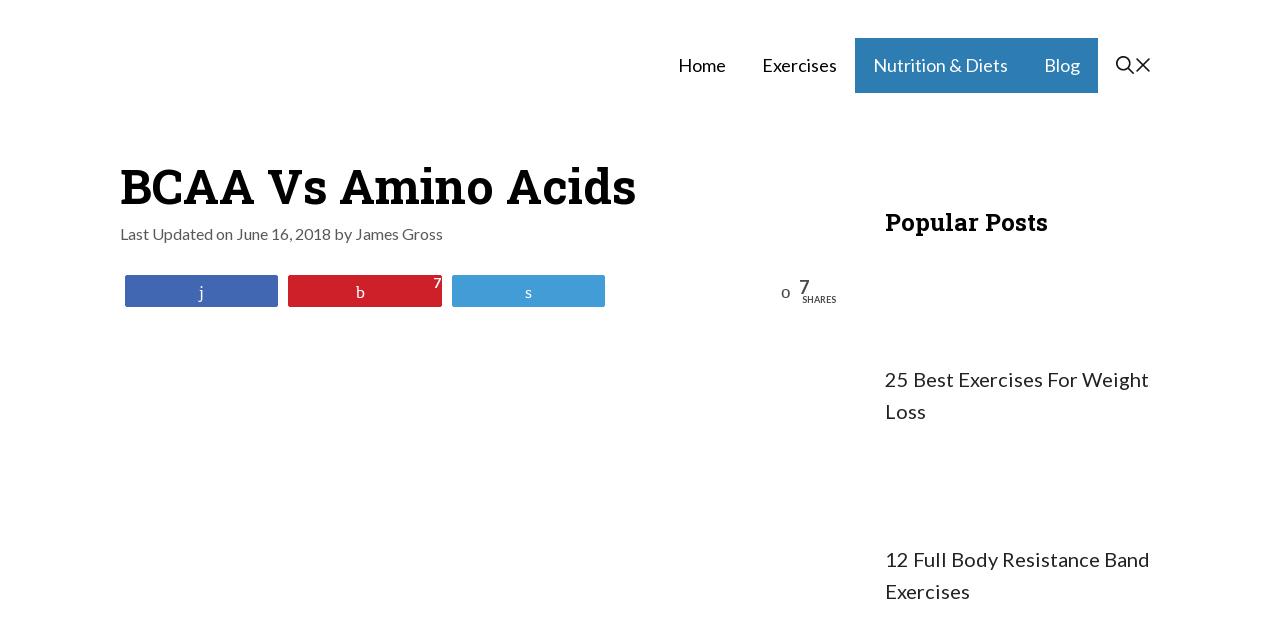

--- FILE ---
content_type: text/html; charset=UTF-8
request_url: https://fitnessapie.com/bcaa-vs-amino-acids/
body_size: 29846
content:
<!DOCTYPE html>
<html lang="en-US" prefix="og: https://ogp.me/ns#">
<head>
	<meta charset="UTF-8">
	

<meta property="og:description" content="When you’re new to weight training or are just starting to take it more seriously, you have tons of questions about the best training splits, exercises, and equipment to help you pack on muscle as fast as possible. You also have a lot of questions about nutrition, particular supplements like protein shakes and amino acid">
<meta property="og:title" content="BCAA Vs Amino Acids">
<meta property="article_publisher" content="https://www.facebook.com/fitnessapie/">
<meta property="og:image" content="https://Fitnessapie.b-cdn.net/wp-content/uploads/2018/06/BCAA-Vs-Amino-Acids.jpg">
<meta property="fb:app_id" content="529576650555031">
<meta property="og:type" content="article">
<meta property="og:url" content="https://fitnessapie.com/bcaa-vs-amino-acids/">
<meta property="og:site_name" content="Fitness Apie">
<meta property="article:published_time" content="2018-06-16T18:24:43+00:00">
<meta property="article:modified_time" content="2018-06-16T18:32:16+00:00">
<meta property="og:updated_time" content="2018-06-16T18:32:16+00:00">
<meta name="twitter:title" content="BCAA Vs Amino Acids">
<meta name="twitter:description" content="When you’re new to weight training or are just starting to take it more seriously, you have tons of questions about the best training splits, exercises, and equipment to help you pack on muscle as fast as possible. You also have a lot of questions about nutrition, particular supplements like protein shakes and amino acid">
<meta name="twitter:image" content="https://Fitnessapie.b-cdn.net/wp-content/uploads/2018/06/BCAA-Vs-Amino-Acids.jpg">
<meta name="twitter:site" content="@jamesgross1205">
<meta name="twitter:creator" content="@jamesgross1205">
<meta name="twitter:card" content="summary_large_image">
<style>
	@font-face {
		font-family: "sw-icon-font";
		src:url("https://Fitnessapie.b-cdn.net/wp-content/plugins/social-warfare/assets/fonts/sw-icon-font.eot?ver=4.4.6.3");
		src:url("https://Fitnessapie.b-cdn.net/wp-content/plugins/social-warfare/assets/fonts/sw-icon-font.eot?ver=4.4.6.3#iefix") format("embedded-opentype"),
		url("https://Fitnessapie.b-cdn.net/wp-content/plugins/social-warfare/assets/fonts/sw-icon-font.woff?ver=4.4.6.3") format("woff"),
		url("https://Fitnessapie.b-cdn.net/wp-content/plugins/social-warfare/assets/fonts/sw-icon-font.ttf?ver=4.4.6.3") format("truetype"),
		url("https://Fitnessapie.b-cdn.net/wp-content/plugins/social-warfare/assets/fonts/sw-icon-font.svg?ver=4.4.6.3#1445203416") format("svg");
		font-weight: normal;
		font-style: normal;
		font-display:block;
	}
</style>


<meta name="viewport" content="width=device-width, initial-scale=1">

<title>BCAA Vs Amino Acids - All Things You Need To Know | Fitness Apie</title><style id="rocket-critical-css">.wp-block-image{margin-bottom:1em}.wp-block-image img{max-width:100%}.wp-block-image:not(.is-style-rounded) img{border-radius:inherit}.wp-block-image .aligncenter{display:table}.wp-block-image .aligncenter{margin-left:auto;margin-right:auto}.aligncenter{clear:both}@media screen and (max-device-width:480px){body{-webkit-text-size-adjust:none}}html{text-rendering:auto!important}html body{text-rendering:auto!important}p{font-size:1em}@media only screen and (-webkit-min-device-pixel-ratio:0) and (min-width:900px){::i-block-chrome{min-width:250px}}html{height:100%}@media only screen and (max-width:774px){body{margin-top:0!important}}html[lang] .site * i.sw{font-family:sw-icon-font!important}.swp_social_panel{clear:both;display:-webkit-box;display:-webkit-flex;display:-moz-box;display:-ms-flexbox;display:flex;height:34px;line-height:1;margin-bottom:20px!important;margin-top:0px!important;overflow:hidden;padding:0;-webkit-align-items:stretch;align-items:stretch;-webkit-box-align:stretch;-moz-box-align:stretch;-webkit-box-pack:justify;-moz-box-pack:justify;direction:ltr;-ms-flex-align:stretch;-ms-flex-line-pack:center;-ms-flex-pack:justify;-webkit-flex-wrap:wrap;-ms-flex-wrap:wrap;flex-wrap:wrap;-webkit-justify-content:space-between;justify-content:space-between}.swp_social_panel:not(.nc_floater):not(.swp_social_panelSide){width:100%!important}.nc_wrapper .swp_social_panel{margin-bottom:10px!important;margin-top:10px!important}div.swp_social_panel .nc_tweetContainer:not(.total_shares):not(.total_sharesalt){-webkit-border-radius:2px;border-radius:2px;float:left;font-family:Lato;height:32px;margin:0 5px 3px 5px;min-width:34px;overflow:hidden;text-align:center}div.swp_social_panel:not(.swp_social_panelSide) .nc_tweetContainer{-webkit-box-flex:1;-moz-box-flex:1;-webkit-flex:1;-ms-flex:1;flex:1}.swp_social_panel .nc_tweetContainer a.nc_tweet,.swp_social_panel .total_shares .swp_count{display:block;display:-webkit-box;display:-webkit-flex;display:-moz-box;display:-ms-flexbox;display:flex;font-family:Lato,sans-serif;font-size:18px!important;font-weight:bold;height:30px;text-decoration:none;text-decoration:none!important;text-transform:none;-webkit-box-direction:normal;-moz-box-direction:normal;-webkit-box-orient:horizontal;-moz-box-orient:horizontal;-webkit-flex-flow:row wrap;-ms-flex-flow:row wrap;flex-flow:row wrap;box-shadow:none}.swp_social_panel:not(.swp_social_panelSide) .nc_tweetContainer:nth-child(1){margin-left:0}.swp_social_panel:not(.swp_social_panelSide) .nc_tweetContainer:nth-last-child(1){margin-right:0}.swp_social_panel a .swp_count.swp_hide{margin:0 auto}.swp_social_panel span:before{content:initial!important}.swp_social_panel .total_shares .swp_count{line-height:30px}.swp_social_panel span.swp_count{font-size:14px}.swp_social_panel span.iconFiller{font-size:18px;margin:0 auto}.swp_social_panel:not(.swp_social_panelSide) div.total_shares.total_sharesalt:nth-last-child(1){margin-right:0;padding-right:0}span.swp_share{display:block;float:right;float:left;font-size:14px;font-weight:normal;height:30px;line-height:30px;margin:0 0 0 6px;max-width:none!important;vertical-align:middle}.swp_social_panelSide span.swp_share{margin:0}.swp_social_panel .sw{float:left;height:30px;line-height:32px;margin:0 5px;text-shadow:none!important;width:20px}.iconFiller{display:block;float:left;height:30px;overflow:hidden}.swp_social_panel .iconFiller{width:30px}span.spaceManWilly{display:block;width:120px}.swp_social_panel .total_shares{background:transparent!important;;border:none!important;-webkit-border-radius:2px;border-radius:2px;color:white;display:block;font-size:19px;padding:0 10px;-webkit-box-flex:0!important;-moz-box-flex:0!important;-webkit-flex:none!important;-ms-flex:none!important;flex:none!important}.swp_social_panel .total_sharesalt{background:transparent!important;border:none!important}.swp_social_panel div.total_shares.total_sharesalt{background:transparent!important;border:none;color:#474b4d;margin-left:0!important;margin-bottom:10px!important}.swp_social_panel .total_shares.total_sharesalt .swp_label{color:#474b4d;font-size:10px;letter-spacing:0;min-width:40px;vertical-align:middle}.swp_social_panel .total_shares .swp_label{font-size:10px;vertical-align:middle}.swp_social_panel .total_shares.total_sharesalt .swp_count{color:#474b4d;font-size:24px}.swp_social_panel .nc_tweetContainer.total_shares.total_sharesalt:before{content:"o";display:inline-block;font-family:sw-icon-font;margin-top:7px;vertical-align:top}.swp_social_panel:not(.swp_social_panelSide) .total_shares.total_sharesalt .swp_count{display:inline-block;line-height:0;margin-left:8px;margin-top:12px;min-width:45px;position:relative;vertical-align:middle}span.swp_label{display:block;font-size:9px!important;margin-top:13px;position:absolute;text-align:center!important;text-transform:uppercase}.swp_social_panelSide span.swp_label{margin-top:0}.swp_social_panel.swp_flat_fresh.swp_default_full_color .swp_twitter{border:1px solid #429cd6}.swp_social_panel.swp_flat_fresh.swp_default_full_color .swp_facebook{border:1px solid #4267B2}.swp_social_panel.swp_flat_fresh.swp_default_full_color .swp_pinterest{border:1px solid #cd2029}.swp_social_panel.swp_flat_fresh.swp_default_full_color .swp_linkedin{border:1px solid #0d77b7}.swp_social_panel.swp_default_full_color .swp_twitter{background:#429cd6;border:1px solid #3c87b2}.swp_social_panel.swp_default_full_color .swp_facebook{background:#4267B2;border:1px solid #2e4675}.swp_social_panel.swp_default_full_color .swp_pinterest{background:#cd2029;border:1px solid #aa1b29}.swp_social_panel.swp_default_full_color .swp_linkedin{background:#0d77b7;border:1px solid #0c6591}.swp_social_panelSide{flex-direction:column;height:auto;overflow:visible;z-index:9998;margin:10px 5px!important;padding:0;-webkit-box-direction:normal;-moz-box-direction:normal;-webkit-box-orient:vertical;-moz-box-orient:vertical;-webkit-flex-direction:column;-ms-flex-direction:column}.swp_social_panelSide.slide{position:fixed}.swp_social_panelSide[class*=swp_side]{height:auto;display:flex;position:fixed;padding:30px 0}.swp_social_panelSide .nc_tweetContainer{-webkit-border-radius:3px;border-radius:3px;clear:both;display:block;font-family:Lato,sans-serif;height:32px;margin:3px 0!important;overflow:hidden;padding:0;vertical-align:top;width:90px}.swp_social_panelSide .nc_tweetContainer .iconFiller{display:inline-block;height:40px;margin:0 6px;padding:0;vertical-align:middle;width:21px}.swp_social_panelSide .nc_tweetContainer .swp_count{display:inline-block;font-size:14px;height:32px;line-height:16px;margin:0;overflow:hidden;padding:0;text-align:right;vertical-align:top;width:0}.swp_social_panelSide .nc_tweetContainer a{display:block;font-weight:500;height:36px;margin:0;padding:0;text-decoration:none;vertical-align:top}.swp_social_panelSide .nc_tweetContainer .sw,.swp_social_panelSide .nc_tweetContainer .swp_share{float:left;line-height:34px}.swp_social_panelSide .nc_tweetContainer .swp_share{font-size:13px}.swp_social_panelSide.swp_circles .nc_tweetContainer{margin-bottom:5px;width:67.5px!important}.swp_social_panelSide.swp_circles .nc_tweetContainer,.swp_social_panelSide.swp_circles .nc_tweetContainer a{width:67.5px;height:67.5px!important;position:relative}.swp_social_panelSide.swp_circles .nc_tweetContainer:not(.total_shares),.swp_social_panelSide.swp_circles .nc_tweetContainer:not(.total_shares) a{border-radius:50%!important}.swp_social_panelSide.swp_circles .nc_tweetContainer i.sw{font-size:27px;height:40px;margin:0;padding-top:10px;text-align:center;width:100%}.swp_social_panelSide.swp_circles .nc_tweetContainer:not(.total_shares) span.swp_share{height:35px;opacity:0;position:absolute;bottom:0;left:0;text-align:center;width:67.5px}.swp_social_panelSide.swp_circles .nc_tweetContainer:not(.total_shares) span.swp_count{height:35px;margin:0;padding:0;position:absolute;bottom:0;left:0;text-align:center;width:100%}.swp_social_panelSide.swp_circles .nc_tweetContainer:not(.total_shares) span.swp_count.swp_hide,.swp_social_panelSide.swp_circles .nc_tweetContainer span.swp_hide .iconFiller,.swp_social_panelSide.swp_circles .nc_tweetContainer span.swp_hide .spaceManWilly{height:67.5px;opacity:1}.swp_social_panelSide.swp_circles .nc_tweetContainer span.iconFiller{height:40px;width:67.5px}.swp_social_panelSide.swp_circles .total_shares{padding:0;width:67.5px!important}.swp_social_panelSide .nc_tweetContainer:not(.total_shares){line-height:34px}.swp_social_panelSide .nc_tweetContainer:not(.total_shares) .swp_count{padding:0 8px;width:48px}.swp_social_panelSide .nc_tweetContainer:not(.total_shares) .swp_count.swp_hide{padding:0;width:100%}.swp_social_panelSide .nc_tweetContainer:not(.total_shares) .swp_count.swp_hide .iconFiller{display:block;float:none;margin:0 auto}.swp_social_panelSide .nc_tweetContainer:not(.total_shares) .spaceManWilly{width:90px}.swp_social_panelSide.swp_circles .nc_tweetContainer:not(.total_shares) .spaceManWilly{width:100%}.swp_social_panelSide .nc_tweetContainer.total_shares{background:rgba(0,0,0,0);border:0!important;font-weight:800;height:55px;margin:0;padding:0;text-align:center;width:90px;order:-100}.swp_social_panelSide .nc_tweetContainer.total_shares .swp_count{color:#444;display:block;font-family:Lato,sans-serif;height:28px;text-align:center;width:100%}.swp_social_panelSide .nc_tweetContainer.total_shares .swp_label{color:#444;display:block;font-family:Lato,sans-serif;font-size:50%;position:relative;text-align:center;width:100%}.nc_wrapper{background:white;position:fixed;width:100%;z-index:99999}.nc_floater{margin:10px 0;position:relative}.sw{display:inline-block;font-family:sw-icon-font!important;font-size:inherit;-moz-osx-font-smoothing:grayscale;-webkit-font-smoothing:antialiased;font-style:normal;font-weight:normal;text-rendering:auto;text-transform:none!important;-ms-transform:translate(0,0);-webkit-transform:translate(0,0);transform:translate(0,0)}.sw:before{display:block!important}i.swp_pinterest_icon:before{content:"b"}i.swp_twitter_icon:before{content:"s"}i.swp_facebook_icon:before{content:"j"}i.swp_linkedin_icon:before{content:"f"}.nc_tweetContainer.total_shares:nth-last-child(1){margin-right:0}.swp_social_panel.swp_default_full_color a{color:white}.swp_social_panelSide.swp_circles .nc_tweetContainer:not(.total_shares) .swp_hide span.swp_share{opacity:1}.scale-90{-ms-transform:scale(0.9);-webkit-transform:scale(0.9);transform:scale(0.9)}.scale-110{-ms-transform:scale(1.1);-webkit-transform:scale(1.1);transform:scale(1.1)}.swp_social_panel:not(.nc_floater).scale-110.scale-full_width{width:90.90909090909091%!important}.scale-full_width{-ms-transform-origin:left;-webkit-transform-origin:left;transform-origin:left}.swp-content-locator{display:none!important;margin:0!important}.float-position-center-left{transform-origin:center left}.comment-form input{margin-bottom:10px}#cancel-comment-reply-link{padding-left:10px}body,figure,h1,html,iframe,li,p,ul{margin:0;padding:0;border:0}html{font-family:sans-serif;-webkit-text-size-adjust:100%;-ms-text-size-adjust:100%;-webkit-font-smoothing:antialiased;-moz-osx-font-smoothing:grayscale}main{display:block}html{box-sizing:border-box}*,::after,::before{box-sizing:inherit}button,input{font-family:inherit;font-size:100%;margin:0}::-moz-focus-inner{border-style:none;padding:0}:-moz-focusring{outline:1px dotted ButtonText}body,button,input{font-family:-apple-system,system-ui,BlinkMacSystemFont,"Segoe UI",Helvetica,Arial,sans-serif,"Apple Color Emoji","Segoe UI Emoji","Segoe UI Symbol";font-weight:400;text-transform:none;font-size:17px;line-height:1.5}p{margin-bottom:1.5em}h1{font-family:inherit;font-size:100%;font-style:inherit;font-weight:inherit}h1{font-size:42px;margin-bottom:20px;line-height:1.2em;font-weight:400;text-transform:none}ul{margin:0 0 1.5em 3em}ul{list-style:disc}i{font-style:italic}figure{margin:0}img{height:auto;max-width:100%}button{background:#55555e;color:#fff;border:1px solid transparent;-webkit-appearance:button;padding:10px 20px}a,a:visited{text-decoration:none}.aligncenter{clear:both;display:block;margin:0 auto}.size-full{max-width:100%;height:auto}.screen-reader-text{border:0;clip:rect(1px,1px,1px,1px);-webkit-clip-path:inset(50%);clip-path:inset(50%);height:1px;margin:-1px;overflow:hidden;padding:0;position:absolute!important;width:1px;word-wrap:normal!important}.main-navigation{z-index:100;padding:0;clear:both;display:block}.main-navigation a{display:block;text-decoration:none;font-weight:400;text-transform:none;font-size:15px}.main-navigation ul{list-style:none;margin:0;padding-left:0}.main-navigation .main-nav ul li a{padding-left:20px;padding-right:20px;line-height:60px}.inside-navigation{position:relative}.main-navigation .inside-navigation{display:flex;align-items:center;flex-wrap:wrap;justify-content:space-between}.main-navigation .main-nav>ul{display:flex;flex-wrap:wrap;align-items:center}.main-navigation li{position:relative}.site-header{position:relative}.inside-header{padding:20px 40px}.main-title{margin:0;font-size:25px;line-height:1.2em;word-wrap:break-word;font-weight:700;text-transform:none}.inside-header{display:flex;align-items:center}.nav-float-right #site-navigation{margin-left:auto}.byline,.single .byline{display:inline}.entry-content:not(:first-child){margin-top:2em}.entry-header,.site-content{word-wrap:break-word}.entry-title{margin-bottom:0}.entry-meta{font-size:85%;margin-top:.5em;line-height:1.5}iframe{max-width:100%}.widget-area .widget{padding:40px}.footer-widgets .widget :last-child,.sidebar .widget :last-child{margin-bottom:0}.widget ul{margin:0}.sidebar .widget:last-child{margin-bottom:0}.widget ul li{list-style-type:none;position:relative;margin-bottom:.5em}.site-content{display:flex}.grid-container{margin-left:auto;margin-right:auto;max-width:1200px}.sidebar .widget,.site-main>*{margin-bottom:20px}.separate-containers .inside-article{padding:40px}.separate-containers .site-main{margin:20px}.separate-containers.right-sidebar .site-main{margin-left:0}.separate-containers .inside-right-sidebar{margin-top:20px;margin-bottom:20px}.featured-image{line-height:0}.separate-containers .featured-image{margin-top:20px}.separate-containers .inside-article>.featured-image{margin-top:0;margin-bottom:2em}.gp-icon{display:inline-flex;align-self:center}.gp-icon svg{height:1em;width:1em;top:.125em;position:relative;fill:currentColor}.icon-menu-bars svg:nth-child(2){display:none}.container.grid-container{width:auto}.menu-toggle{display:none}.menu-toggle{padding:0 20px;line-height:60px;margin:0;font-weight:400;text-transform:none;font-size:15px}.menu-toggle .mobile-menu{padding-left:3px}.menu-toggle .gp-icon+.mobile-menu{padding-left:9px}button.menu-toggle{background-color:transparent;flex-grow:1;border:0;text-align:center}.mobile-menu-control-wrapper{display:none;margin-left:auto;align-items:center}@media (max-width:768px){.inside-header{flex-direction:column;text-align:center}.site-content{flex-direction:column}.container .site-content .content-area{width:auto}.is-right-sidebar.sidebar{width:auto;order:initial}#main{margin-left:0;margin-right:0}body:not(.no-sidebar) #main{margin-bottom:0}.entry-meta{font-size:inherit}.entry-meta a{line-height:1.8em}}</style>
<meta name="description" content="When you’re new to weight training or are just starting to take it more seriously, you have tons of questions about the best training splits, exercises, and"/>
<meta name="robots" content="follow, index, max-snippet:-1, max-video-preview:-1, max-image-preview:large"/>
<link rel="canonical" href="https://fitnessapie.com/bcaa-vs-amino-acids/" />
<meta property="og:locale" content="en_US" />
<meta property="og:type" content="article" />
<meta property="og:title" content="BCAA Vs Amino Acids - All Things You Need To Know | Fitness Apie" />
<meta property="og:description" content="When you’re new to weight training or are just starting to take it more seriously, you have tons of questions about the best training splits, exercises, and" />
<meta property="og:url" content="https://fitnessapie.com/bcaa-vs-amino-acids/" />
<meta property="og:site_name" content="Fitness Apie" />
<meta property="article:publisher" content="https://www.facebook.com/fitnessapie/" />
<meta property="article:section" content="Blog" />
<meta property="og:updated_time" content="2018-06-16T18:32:16+00:00" />
<meta property="og:image" content="https://Fitnessapie.b-cdn.net/wp-content/uploads/2018/06/BCAA-Vs-Amino-Acids.jpg" />
<meta property="og:image:secure_url" content="https://Fitnessapie.b-cdn.net/wp-content/uploads/2018/06/BCAA-Vs-Amino-Acids.jpg" />
<meta property="og:image:width" content="950" />
<meta property="og:image:height" content="500" />
<meta property="og:image:alt" content="BCAA Vs Amino Acids" />
<meta property="og:image:type" content="image/jpeg" />
<meta property="article:published_time" content="2018-06-16T18:24:43+00:00" />
<meta property="article:modified_time" content="2018-06-16T18:32:16+00:00" />
<meta name="twitter:card" content="summary_large_image" />
<meta name="twitter:title" content="BCAA Vs Amino Acids - All Things You Need To Know | Fitness Apie" />
<meta name="twitter:description" content="When you’re new to weight training or are just starting to take it more seriously, you have tons of questions about the best training splits, exercises, and" />
<meta name="twitter:site" content="@jamesgross1205" />
<meta name="twitter:creator" content="@jamesgross1205" />
<meta name="twitter:image" content="https://Fitnessapie.b-cdn.net/wp-content/uploads/2018/06/BCAA-Vs-Amino-Acids.jpg" />
<meta name="twitter:label1" content="Written by" />
<meta name="twitter:data1" content="James Gross" />
<meta name="twitter:label2" content="Time to read" />
<meta name="twitter:data2" content="10 minutes" />
<script type="application/ld+json" class="rank-math-schema">{"@context":"https://schema.org","@graph":[{"@type":"Organization","@id":"https://fitnessapie.com/#organization","name":"Fitness Apie","url":"https://fitnessapie.com","sameAs":["https://www.facebook.com/fitnessapie/","https://twitter.com/jamesgross1205"],"logo":{"@type":"ImageObject","@id":"https://fitnessapie.com/#logo","url":"https://Fitnessapie.b-cdn.net/wp-content/uploads/2019/04/fitness-apie.png","contentUrl":"https://Fitnessapie.b-cdn.net/wp-content/uploads/2019/04/fitness-apie.png","caption":"Fitness Apie","inLanguage":"en-US","width":"260","height":"90"}},{"@type":"WebSite","@id":"https://fitnessapie.com/#website","url":"https://fitnessapie.com","name":"Fitness Apie","publisher":{"@id":"https://fitnessapie.com/#organization"},"inLanguage":"en-US"},{"@type":"ImageObject","@id":"https://Fitnessapie.b-cdn.net/wp-content/uploads/2018/06/BCAA-Vs-Amino-Acids.jpg","url":"https://Fitnessapie.b-cdn.net/wp-content/uploads/2018/06/BCAA-Vs-Amino-Acids.jpg","width":"950","height":"500","caption":"BCAA Vs Amino Acids","inLanguage":"en-US"},{"@type":"BreadcrumbList","@id":"https://fitnessapie.com/bcaa-vs-amino-acids/#breadcrumb","itemListElement":[{"@type":"ListItem","position":"1","item":{"@id":"https://fitnessapie.com","name":"Home"}},{"@type":"ListItem","position":"2","item":{"@id":"https://fitnessapie.com/blog/","name":"Blog"}},{"@type":"ListItem","position":"3","item":{"@id":"https://fitnessapie.com/bcaa-vs-amino-acids/","name":"BCAA Vs Amino Acids"}}]},{"@type":"WebPage","@id":"https://fitnessapie.com/bcaa-vs-amino-acids/#webpage","url":"https://fitnessapie.com/bcaa-vs-amino-acids/","name":"BCAA Vs Amino Acids - All Things You Need To Know | Fitness Apie","datePublished":"2018-06-16T18:24:43+00:00","dateModified":"2018-06-16T18:32:16+00:00","isPartOf":{"@id":"https://fitnessapie.com/#website"},"primaryImageOfPage":{"@id":"https://Fitnessapie.b-cdn.net/wp-content/uploads/2018/06/BCAA-Vs-Amino-Acids.jpg"},"inLanguage":"en-US","breadcrumb":{"@id":"https://fitnessapie.com/bcaa-vs-amino-acids/#breadcrumb"}},{"@type":"Person","@id":"https://fitnessapie.com/author/jamesgross/","name":"James Gross","url":"https://fitnessapie.com/author/jamesgross/","image":{"@type":"ImageObject","@id":"https://secure.gravatar.com/avatar/b34496bab78d57f1aa19d70db7b89bad?s=96&amp;r=g","url":"https://secure.gravatar.com/avatar/b34496bab78d57f1aa19d70db7b89bad?s=96&amp;r=g","caption":"James Gross","inLanguage":"en-US"},"worksFor":{"@id":"https://fitnessapie.com/#organization"}},{"@type":"BlogPosting","headline":"BCAA Vs Amino Acids - All Things You Need To Know | Fitness Apie","keywords":"bcaa vs amino acids","datePublished":"2018-06-16T18:24:43+00:00","dateModified":"2018-06-16T18:32:16+00:00","articleSection":"Blog, Nutrition &amp; Diets","author":{"@id":"https://fitnessapie.com/author/jamesgross/","name":"James Gross"},"publisher":{"@id":"https://fitnessapie.com/#organization"},"description":"When you\u2019re new to weight training or are just starting to take it more seriously, you have tons of questions about the best training splits, exercises, and","name":"BCAA Vs Amino Acids - All Things You Need To Know | Fitness Apie","@id":"https://fitnessapie.com/bcaa-vs-amino-acids/#richSnippet","isPartOf":{"@id":"https://fitnessapie.com/bcaa-vs-amino-acids/#webpage"},"image":{"@id":"https://Fitnessapie.b-cdn.net/wp-content/uploads/2018/06/BCAA-Vs-Amino-Acids.jpg"},"inLanguage":"en-US","mainEntityOfPage":{"@id":"https://fitnessapie.com/bcaa-vs-amino-acids/#webpage"}}]}</script>


<link rel='dns-prefetch' href='//scripts.scriptwrapper.com' />
<link rel='dns-prefetch' href='//Fitnessapie.b-cdn.net' />
<link href='https://fonts.gstatic.com' crossorigin rel='preconnect' />
<link href='//fitnessapie.b-cdn.net' rel='preconnect' />
<link href='https://fonts.googleapis.com' crossorigin rel='preconnect' />
<link rel="alternate" type="application/rss+xml" title="Fitness Apie &raquo; Feed" href="https://fitnessapie.com/feed/" />
<link rel="alternate" type="application/rss+xml" title="Fitness Apie &raquo; Comments Feed" href="https://fitnessapie.com/comments/feed/" />
<link rel="alternate" type="application/rss+xml" title="Fitness Apie &raquo; BCAA Vs Amino Acids Comments Feed" href="https://fitnessapie.com/bcaa-vs-amino-acids/feed/" />



<script type="application/ld+json">{"@context":"http:\/\/schema.org\/","@type":"CreativeWork","dateModified":"2018-06-16T18:32:16+00:00","headline":"BCAA Vs Amino Acids","description":"When you\u2019re new to weight training or are just starting to take it more seriously, you have tons of questions about the best training splits, exercises, and equipment to help you pack on muscle as fast as possible. You also have a lot of questions about nutrition, particular supplements like protein shakes and amino acid pills. And one of the","mainEntityOfPage":{"@type":"WebPage","@id":"https:\/\/fitnessapie.com\/bcaa-vs-amino-acids\/"},"author":{"@type":"Person","name":"James Gross","url":"https:\/\/fitnessapie.com\/author\/jamesgross\/","description":""}}</script>

<style>
img.wp-smiley,
img.emoji {
	display: inline !important;
	border: none !important;
	box-shadow: none !important;
	height: 1em !important;
	width: 1em !important;
	margin: 0 0.07em !important;
	vertical-align: -0.1em !important;
	background: none !important;
	padding: 0 !important;
}
</style>
	<link rel='preload'  href='https://Fitnessapie.b-cdn.net/wp-content/plugins/nelio-featured-posts/assets/style.min.css?ver=2.2.4' data-rocket-async="style" as="style" onload="this.onload=null;this.rel='stylesheet'" media='all' />
<link data-minify="1" rel='preload'  href='https://Fitnessapie.b-cdn.net/wp-content/cache/min/1/wp-content/plugins/social-warfare/assets/js/post-editor/dist/blocks.style.build.css?ver=1768935407' data-rocket-async="style" as="style" onload="this.onload=null;this.rel='stylesheet'" media='all' />
<link rel='preload'  href='//fonts.googleapis.com/css?family=Lato:100,100italic,300,300italic,regular,italic,700,700italic,900,900italic|Roboto+Slab:100,300,regular,700&#038;display=swap' data-rocket-async="style" as="style" onload="this.onload=null;this.rel='stylesheet'" media='all' />
<link rel='preload'  href='https://Fitnessapie.b-cdn.net/wp-includes/css/dist/block-library/style.min.css?ver=6.3' data-rocket-async="style" as="style" onload="this.onload=null;this.rel='stylesheet'" media='all' />
<style id='classic-theme-styles-inline-css'>
/*! This file is auto-generated */
.wp-block-button__link{color:#fff;background-color:#32373c;border-radius:9999px;box-shadow:none;text-decoration:none;padding:calc(.667em + 2px) calc(1.333em + 2px);font-size:1.125em}.wp-block-file__button{background:#32373c;color:#fff;text-decoration:none}
</style>
<style id='global-styles-inline-css'>
body{--wp--preset--color--black: #000000;--wp--preset--color--cyan-bluish-gray: #abb8c3;--wp--preset--color--white: #ffffff;--wp--preset--color--pale-pink: #f78da7;--wp--preset--color--vivid-red: #cf2e2e;--wp--preset--color--luminous-vivid-orange: #ff6900;--wp--preset--color--luminous-vivid-amber: #fcb900;--wp--preset--color--light-green-cyan: #7bdcb5;--wp--preset--color--vivid-green-cyan: #00d084;--wp--preset--color--pale-cyan-blue: #8ed1fc;--wp--preset--color--vivid-cyan-blue: #0693e3;--wp--preset--color--vivid-purple: #9b51e0;--wp--preset--color--contrast: var(--contrast);--wp--preset--color--contrast-2: var(--contrast-2);--wp--preset--color--contrast-3: var(--contrast-3);--wp--preset--color--base: var(--base);--wp--preset--color--base-2: var(--base-2);--wp--preset--color--base-3: var(--base-3);--wp--preset--color--accent: var(--accent);--wp--preset--gradient--vivid-cyan-blue-to-vivid-purple: linear-gradient(135deg,rgba(6,147,227,1) 0%,rgb(155,81,224) 100%);--wp--preset--gradient--light-green-cyan-to-vivid-green-cyan: linear-gradient(135deg,rgb(122,220,180) 0%,rgb(0,208,130) 100%);--wp--preset--gradient--luminous-vivid-amber-to-luminous-vivid-orange: linear-gradient(135deg,rgba(252,185,0,1) 0%,rgba(255,105,0,1) 100%);--wp--preset--gradient--luminous-vivid-orange-to-vivid-red: linear-gradient(135deg,rgba(255,105,0,1) 0%,rgb(207,46,46) 100%);--wp--preset--gradient--very-light-gray-to-cyan-bluish-gray: linear-gradient(135deg,rgb(238,238,238) 0%,rgb(169,184,195) 100%);--wp--preset--gradient--cool-to-warm-spectrum: linear-gradient(135deg,rgb(74,234,220) 0%,rgb(151,120,209) 20%,rgb(207,42,186) 40%,rgb(238,44,130) 60%,rgb(251,105,98) 80%,rgb(254,248,76) 100%);--wp--preset--gradient--blush-light-purple: linear-gradient(135deg,rgb(255,206,236) 0%,rgb(152,150,240) 100%);--wp--preset--gradient--blush-bordeaux: linear-gradient(135deg,rgb(254,205,165) 0%,rgb(254,45,45) 50%,rgb(107,0,62) 100%);--wp--preset--gradient--luminous-dusk: linear-gradient(135deg,rgb(255,203,112) 0%,rgb(199,81,192) 50%,rgb(65,88,208) 100%);--wp--preset--gradient--pale-ocean: linear-gradient(135deg,rgb(255,245,203) 0%,rgb(182,227,212) 50%,rgb(51,167,181) 100%);--wp--preset--gradient--electric-grass: linear-gradient(135deg,rgb(202,248,128) 0%,rgb(113,206,126) 100%);--wp--preset--gradient--midnight: linear-gradient(135deg,rgb(2,3,129) 0%,rgb(40,116,252) 100%);--wp--preset--font-size--small: 13px;--wp--preset--font-size--medium: 20px;--wp--preset--font-size--large: 36px;--wp--preset--font-size--x-large: 42px;--wp--preset--spacing--20: 0.44rem;--wp--preset--spacing--30: 0.67rem;--wp--preset--spacing--40: 1rem;--wp--preset--spacing--50: 1.5rem;--wp--preset--spacing--60: 2.25rem;--wp--preset--spacing--70: 3.38rem;--wp--preset--spacing--80: 5.06rem;--wp--preset--shadow--natural: 6px 6px 9px rgba(0, 0, 0, 0.2);--wp--preset--shadow--deep: 12px 12px 50px rgba(0, 0, 0, 0.4);--wp--preset--shadow--sharp: 6px 6px 0px rgba(0, 0, 0, 0.2);--wp--preset--shadow--outlined: 6px 6px 0px -3px rgba(255, 255, 255, 1), 6px 6px rgba(0, 0, 0, 1);--wp--preset--shadow--crisp: 6px 6px 0px rgba(0, 0, 0, 1);}:where(.is-layout-flex){gap: 0.5em;}:where(.is-layout-grid){gap: 0.5em;}body .is-layout-flow > .alignleft{float: left;margin-inline-start: 0;margin-inline-end: 2em;}body .is-layout-flow > .alignright{float: right;margin-inline-start: 2em;margin-inline-end: 0;}body .is-layout-flow > .aligncenter{margin-left: auto !important;margin-right: auto !important;}body .is-layout-constrained > .alignleft{float: left;margin-inline-start: 0;margin-inline-end: 2em;}body .is-layout-constrained > .alignright{float: right;margin-inline-start: 2em;margin-inline-end: 0;}body .is-layout-constrained > .aligncenter{margin-left: auto !important;margin-right: auto !important;}body .is-layout-constrained > :where(:not(.alignleft):not(.alignright):not(.alignfull)){max-width: var(--wp--style--global--content-size);margin-left: auto !important;margin-right: auto !important;}body .is-layout-constrained > .alignwide{max-width: var(--wp--style--global--wide-size);}body .is-layout-flex{display: flex;}body .is-layout-flex{flex-wrap: wrap;align-items: center;}body .is-layout-flex > *{margin: 0;}body .is-layout-grid{display: grid;}body .is-layout-grid > *{margin: 0;}:where(.wp-block-columns.is-layout-flex){gap: 2em;}:where(.wp-block-columns.is-layout-grid){gap: 2em;}:where(.wp-block-post-template.is-layout-flex){gap: 1.25em;}:where(.wp-block-post-template.is-layout-grid){gap: 1.25em;}.has-black-color{color: var(--wp--preset--color--black) !important;}.has-cyan-bluish-gray-color{color: var(--wp--preset--color--cyan-bluish-gray) !important;}.has-white-color{color: var(--wp--preset--color--white) !important;}.has-pale-pink-color{color: var(--wp--preset--color--pale-pink) !important;}.has-vivid-red-color{color: var(--wp--preset--color--vivid-red) !important;}.has-luminous-vivid-orange-color{color: var(--wp--preset--color--luminous-vivid-orange) !important;}.has-luminous-vivid-amber-color{color: var(--wp--preset--color--luminous-vivid-amber) !important;}.has-light-green-cyan-color{color: var(--wp--preset--color--light-green-cyan) !important;}.has-vivid-green-cyan-color{color: var(--wp--preset--color--vivid-green-cyan) !important;}.has-pale-cyan-blue-color{color: var(--wp--preset--color--pale-cyan-blue) !important;}.has-vivid-cyan-blue-color{color: var(--wp--preset--color--vivid-cyan-blue) !important;}.has-vivid-purple-color{color: var(--wp--preset--color--vivid-purple) !important;}.has-black-background-color{background-color: var(--wp--preset--color--black) !important;}.has-cyan-bluish-gray-background-color{background-color: var(--wp--preset--color--cyan-bluish-gray) !important;}.has-white-background-color{background-color: var(--wp--preset--color--white) !important;}.has-pale-pink-background-color{background-color: var(--wp--preset--color--pale-pink) !important;}.has-vivid-red-background-color{background-color: var(--wp--preset--color--vivid-red) !important;}.has-luminous-vivid-orange-background-color{background-color: var(--wp--preset--color--luminous-vivid-orange) !important;}.has-luminous-vivid-amber-background-color{background-color: var(--wp--preset--color--luminous-vivid-amber) !important;}.has-light-green-cyan-background-color{background-color: var(--wp--preset--color--light-green-cyan) !important;}.has-vivid-green-cyan-background-color{background-color: var(--wp--preset--color--vivid-green-cyan) !important;}.has-pale-cyan-blue-background-color{background-color: var(--wp--preset--color--pale-cyan-blue) !important;}.has-vivid-cyan-blue-background-color{background-color: var(--wp--preset--color--vivid-cyan-blue) !important;}.has-vivid-purple-background-color{background-color: var(--wp--preset--color--vivid-purple) !important;}.has-black-border-color{border-color: var(--wp--preset--color--black) !important;}.has-cyan-bluish-gray-border-color{border-color: var(--wp--preset--color--cyan-bluish-gray) !important;}.has-white-border-color{border-color: var(--wp--preset--color--white) !important;}.has-pale-pink-border-color{border-color: var(--wp--preset--color--pale-pink) !important;}.has-vivid-red-border-color{border-color: var(--wp--preset--color--vivid-red) !important;}.has-luminous-vivid-orange-border-color{border-color: var(--wp--preset--color--luminous-vivid-orange) !important;}.has-luminous-vivid-amber-border-color{border-color: var(--wp--preset--color--luminous-vivid-amber) !important;}.has-light-green-cyan-border-color{border-color: var(--wp--preset--color--light-green-cyan) !important;}.has-vivid-green-cyan-border-color{border-color: var(--wp--preset--color--vivid-green-cyan) !important;}.has-pale-cyan-blue-border-color{border-color: var(--wp--preset--color--pale-cyan-blue) !important;}.has-vivid-cyan-blue-border-color{border-color: var(--wp--preset--color--vivid-cyan-blue) !important;}.has-vivid-purple-border-color{border-color: var(--wp--preset--color--vivid-purple) !important;}.has-vivid-cyan-blue-to-vivid-purple-gradient-background{background: var(--wp--preset--gradient--vivid-cyan-blue-to-vivid-purple) !important;}.has-light-green-cyan-to-vivid-green-cyan-gradient-background{background: var(--wp--preset--gradient--light-green-cyan-to-vivid-green-cyan) !important;}.has-luminous-vivid-amber-to-luminous-vivid-orange-gradient-background{background: var(--wp--preset--gradient--luminous-vivid-amber-to-luminous-vivid-orange) !important;}.has-luminous-vivid-orange-to-vivid-red-gradient-background{background: var(--wp--preset--gradient--luminous-vivid-orange-to-vivid-red) !important;}.has-very-light-gray-to-cyan-bluish-gray-gradient-background{background: var(--wp--preset--gradient--very-light-gray-to-cyan-bluish-gray) !important;}.has-cool-to-warm-spectrum-gradient-background{background: var(--wp--preset--gradient--cool-to-warm-spectrum) !important;}.has-blush-light-purple-gradient-background{background: var(--wp--preset--gradient--blush-light-purple) !important;}.has-blush-bordeaux-gradient-background{background: var(--wp--preset--gradient--blush-bordeaux) !important;}.has-luminous-dusk-gradient-background{background: var(--wp--preset--gradient--luminous-dusk) !important;}.has-pale-ocean-gradient-background{background: var(--wp--preset--gradient--pale-ocean) !important;}.has-electric-grass-gradient-background{background: var(--wp--preset--gradient--electric-grass) !important;}.has-midnight-gradient-background{background: var(--wp--preset--gradient--midnight) !important;}.has-small-font-size{font-size: var(--wp--preset--font-size--small) !important;}.has-medium-font-size{font-size: var(--wp--preset--font-size--medium) !important;}.has-large-font-size{font-size: var(--wp--preset--font-size--large) !important;}.has-x-large-font-size{font-size: var(--wp--preset--font-size--x-large) !important;}
.wp-block-navigation a:where(:not(.wp-element-button)){color: inherit;}
:where(.wp-block-post-template.is-layout-flex){gap: 1.25em;}:where(.wp-block-post-template.is-layout-grid){gap: 1.25em;}
:where(.wp-block-columns.is-layout-flex){gap: 2em;}:where(.wp-block-columns.is-layout-grid){gap: 2em;}
.wp-block-pullquote{font-size: 1.5em;line-height: 1.6;}
</style>
<link data-minify="1" rel='preload'  href='https://Fitnessapie.b-cdn.net/wp-content/cache/min/1/wp-content/plugins/social-icons/assets/css/social-icons.css?ver=1768935407' data-rocket-async="style" as="style" onload="this.onload=null;this.rel='stylesheet'" media='all' />
<link rel='preload'  href='https://Fitnessapie.b-cdn.net/wp-content/plugins/table-of-contents-plus/screen.min.css?ver=2106' data-rocket-async="style" as="style" onload="this.onload=null;this.rel='stylesheet'" media='all' />
<link rel='preload'  href='https://Fitnessapie.b-cdn.net/wp-content/plugins/social-warfare/assets/css/style.min.css?ver=4.4.6.3' data-rocket-async="style" as="style" onload="this.onload=null;this.rel='stylesheet'" media='all' />
<link rel='preload'  href='https://Fitnessapie.b-cdn.net/wp-content/themes/generatepress/assets/css/components/comments.min.css?ver=3.3.0' data-rocket-async="style" as="style" onload="this.onload=null;this.rel='stylesheet'" media='all' />
<link rel='preload'  href='https://Fitnessapie.b-cdn.net/wp-content/themes/generatepress/assets/css/components/widget-areas.min.css?ver=3.3.0' data-rocket-async="style" as="style" onload="this.onload=null;this.rel='stylesheet'" media='all' />
<link rel='preload'  href='https://Fitnessapie.b-cdn.net/wp-content/themes/generatepress/assets/css/main.min.css?ver=3.3.0' data-rocket-async="style" as="style" onload="this.onload=null;this.rel='stylesheet'" media='all' />
<style id='generate-style-inline-css'>
.no-featured-image-padding .featured-image {margin-left:-30px;margin-right:-0px;}.post-image-above-header .no-featured-image-padding .inside-article .featured-image {margin-top:-10px;}@media (max-width:768px){.no-featured-image-padding .featured-image {margin-left:-30px;margin-right:-30px;}.post-image-above-header .no-featured-image-padding .inside-article .featured-image {margin-top:-10px;}}
body{background-color:#ffffff;color:#222222;}a{color:#ff0000;}a:hover, a:focus, a:active{color:#2e7db2;}.grid-container{max-width:1100px;}.wp-block-group__inner-container{max-width:1100px;margin-left:auto;margin-right:auto;}.site-header .header-image{width:240px;}.navigation-search{position:absolute;left:-99999px;pointer-events:none;visibility:hidden;z-index:20;width:100%;top:0;transition:opacity 100ms ease-in-out;opacity:0;}.navigation-search.nav-search-active{left:0;right:0;pointer-events:auto;visibility:visible;opacity:1;}.navigation-search input[type="search"]{outline:0;border:0;vertical-align:bottom;line-height:1;opacity:0.9;width:100%;z-index:20;border-radius:0;-webkit-appearance:none;height:60px;}.navigation-search input::-ms-clear{display:none;width:0;height:0;}.navigation-search input::-ms-reveal{display:none;width:0;height:0;}.navigation-search input::-webkit-search-decoration, .navigation-search input::-webkit-search-cancel-button, .navigation-search input::-webkit-search-results-button, .navigation-search input::-webkit-search-results-decoration{display:none;}.gen-sidebar-nav .navigation-search{top:auto;bottom:0;}:root{--contrast:#222222;--contrast-2:#575760;--contrast-3:#b2b2be;--base:#f0f0f0;--base-2:#f7f8f9;--base-3:#ffffff;--accent:#1e73be;}:root .has-contrast-color{color:var(--contrast);}:root .has-contrast-background-color{background-color:var(--contrast);}:root .has-contrast-2-color{color:var(--contrast-2);}:root .has-contrast-2-background-color{background-color:var(--contrast-2);}:root .has-contrast-3-color{color:var(--contrast-3);}:root .has-contrast-3-background-color{background-color:var(--contrast-3);}:root .has-base-color{color:var(--base);}:root .has-base-background-color{background-color:var(--base);}:root .has-base-2-color{color:var(--base-2);}:root .has-base-2-background-color{background-color:var(--base-2);}:root .has-base-3-color{color:var(--base-3);}:root .has-base-3-background-color{background-color:var(--base-3);}:root .has-accent-color{color:var(--accent);}:root .has-accent-background-color{background-color:var(--accent);}body, button, input, select, textarea{font-family:"Lato", sans-serif;font-size:19px;}body{line-height:1.6;}p{margin-bottom:1.3em;}.entry-content > [class*="wp-block-"]:not(:last-child):not(.wp-block-heading){margin-bottom:1.3em;}.main-navigation a, .menu-toggle{text-transform:capitalize;font-size:18px;}.main-navigation .menu-bar-items{font-size:18px;}.main-navigation .main-nav ul ul li a{font-size:15px;}.widget-title{font-family:"Roboto Slab", serif;text-transform:capitalize;font-size:24px;margin-bottom:25px;}.sidebar .widget, .footer-widgets .widget{font-size:20px;}button:not(.menu-toggle),html input[type="button"],input[type="reset"],input[type="submit"],.button,.wp-block-button .wp-block-button__link{font-weight:bold;text-transform:capitalize;}h1{font-family:"Roboto Slab", serif;font-weight:800;text-transform:capitalize;font-size:48px;}h2{font-family:"Roboto Slab", serif;font-weight:600;text-transform:capitalize;font-size:39px;line-height:1.3em;}h3{font-family:"Roboto Slab", serif;font-weight:bold;text-transform:capitalize;font-size:30px;line-height:1.4em;}h4{font-family:"Roboto Slab", serif;font-weight:bold;text-transform:capitalize;font-size:27px;line-height:1.5em;}h5{font-family:"Lato", sans-serif;font-weight:bold;font-size:22px;line-height:1.6em;}.site-info{text-transform:capitalize;font-size:17px;}@media (max-width:768px){h1{font-size:31px;}h2{font-size:27px;}h3{font-size:24px;}h4{font-size:22px;}h5{font-size:19px;}}.top-bar{background-color:#636363;color:#ffffff;}.top-bar a{color:#ffffff;}.top-bar a:hover{color:#303030;}.site-header{background-color:#ffffff;}.site-header a{color:#141414;}.site-header a:hover{color:#2e7db2;}.main-title a,.main-title a:hover{color:#222222;}.site-description{color:#757575;}.mobile-menu-control-wrapper .menu-toggle,.mobile-menu-control-wrapper .menu-toggle:hover,.mobile-menu-control-wrapper .menu-toggle:focus,.has-inline-mobile-toggle #site-navigation.toggled{background-color:rgba(0, 0, 0, 0.02);}.main-navigation,.main-navigation ul ul{background-color:#ffffff;}.main-navigation .main-nav ul li a, .main-navigation .menu-toggle, .main-navigation .menu-bar-items{color:#000000;}.main-navigation .main-nav ul li:not([class*="current-menu-"]):hover > a, .main-navigation .main-nav ul li:not([class*="current-menu-"]):focus > a, .main-navigation .main-nav ul li.sfHover:not([class*="current-menu-"]) > a, .main-navigation .menu-bar-item:hover > a, .main-navigation .menu-bar-item.sfHover > a{color:#ffffff;background-color:#2e7db2;}button.menu-toggle:hover,button.menu-toggle:focus{color:#000000;}.main-navigation .main-nav ul li[class*="current-menu-"] > a{color:#ffffff;background-color:#2e7db2;}.navigation-search input[type="search"],.navigation-search input[type="search"]:active, .navigation-search input[type="search"]:focus, .main-navigation .main-nav ul li.search-item.active > a, .main-navigation .menu-bar-items .search-item.active > a{color:#ffffff;background-color:#2e7db2;opacity:1;}.main-navigation ul ul{background-color:#035a9e;}.main-navigation .main-nav ul ul li a{color:#ffffff;}.main-navigation .main-nav ul ul li:not([class*="current-menu-"]):hover > a,.main-navigation .main-nav ul ul li:not([class*="current-menu-"]):focus > a, .main-navigation .main-nav ul ul li.sfHover:not([class*="current-menu-"]) > a{color:#bbd2e8;background-color:#2e7db2;}.main-navigation .main-nav ul ul li[class*="current-menu-"] > a{color:#bbd2e8;background-color:#2e7db2;}.separate-containers .inside-article, .separate-containers .comments-area, .separate-containers .page-header, .one-container .container, .separate-containers .paging-navigation, .inside-page-header{color:#000000;background-color:#ffffff;}.inside-article a:hover,.paging-navigation a:hover,.comments-area a:hover,.page-header a:hover{color:#2e7db2;}.entry-header h1,.page-header h1{color:#000000;}.entry-title a{color:#222222;}.entry-title a:hover{color:#55555e;}.entry-meta{color:#595959;}.entry-meta a{color:#a3a3a3;}.entry-meta a:hover{color:#2e7db2;}h1{color:#000000;}h2{color:#000000;}h3{color:#000000;}h4{color:#000000;}.sidebar .widget{background-color:#ffffff;}.sidebar .widget a:hover{color:#ff0000;}.footer-widgets{color:#ffffff;background-color:#000000;}.footer-widgets a{color:#ffffff;}.footer-widgets a:hover{color:#ff0000;}.footer-widgets .widget-title{color:#ffffff;}.site-info{color:#ffffff;background-color:#000000;}.site-info a{color:#ffffff;}.site-info a:hover{color:#d3d3d3;}.footer-bar .widget_nav_menu .current-menu-item a{color:#d3d3d3;}input[type="text"],input[type="email"],input[type="url"],input[type="password"],input[type="search"],input[type="tel"],input[type="number"],textarea,select{color:#666666;background-color:#fafafa;border-color:#ffffff;}input[type="text"]:focus,input[type="email"]:focus,input[type="url"]:focus,input[type="password"]:focus,input[type="search"]:focus,input[type="tel"]:focus,input[type="number"]:focus,textarea:focus,select:focus{color:#666666;background-color:#f2f1ef;border-color:#ffffff;}button,html input[type="button"],input[type="reset"],input[type="submit"],a.button,a.wp-block-button__link:not(.has-background){color:#ffffff;background-color:#ff0000;}button:hover,html input[type="button"]:hover,input[type="reset"]:hover,input[type="submit"]:hover,a.button:hover,button:focus,html input[type="button"]:focus,input[type="reset"]:focus,input[type="submit"]:focus,a.button:focus,a.wp-block-button__link:not(.has-background):active,a.wp-block-button__link:not(.has-background):focus,a.wp-block-button__link:not(.has-background):hover{color:#ffffff;background-color:#ff0000;}a.generate-back-to-top{background-color:rgba( 0,0,0,0.4 );color:#ffffff;}a.generate-back-to-top:hover,a.generate-back-to-top:focus{background-color:rgba( 0,0,0,0.6 );color:#ffffff;}:root{--gp-search-modal-bg-color:var(--base-3);--gp-search-modal-text-color:var(--contrast);--gp-search-modal-overlay-bg-color:rgba(0,0,0,0.2);}@media (max-width: 800px){.main-navigation .menu-bar-item:hover > a, .main-navigation .menu-bar-item.sfHover > a{background:none;color:#000000;}}.inside-header{padding:20px;}.nav-below-header .main-navigation .inside-navigation.grid-container, .nav-above-header .main-navigation .inside-navigation.grid-container{padding:0px 2px 0px 2px;}.separate-containers .inside-article, .separate-containers .comments-area, .separate-containers .page-header, .separate-containers .paging-navigation, .one-container .site-content, .inside-page-header{padding:10px 0px 30px 30px;}.site-main .wp-block-group__inner-container{padding:10px 0px 30px 30px;}.separate-containers .paging-navigation{padding-top:20px;padding-bottom:20px;}.entry-content .alignwide, body:not(.no-sidebar) .entry-content .alignfull{margin-left:-30px;width:calc(100% + 30px);max-width:calc(100% + 30px);}.one-container.right-sidebar .site-main,.one-container.both-right .site-main{margin-right:0px;}.one-container.left-sidebar .site-main,.one-container.both-left .site-main{margin-left:30px;}.one-container.both-sidebars .site-main{margin:0px 0px 0px 30px;}.sidebar .widget, .page-header, .widget-area .main-navigation, .site-main > *{margin-bottom:16px;}.separate-containers .site-main{margin:16px;}.both-right .inside-left-sidebar,.both-left .inside-left-sidebar{margin-right:8px;}.both-right .inside-right-sidebar,.both-left .inside-right-sidebar{margin-left:8px;}.one-container.archive .post:not(:last-child):not(.is-loop-template-item), .one-container.blog .post:not(:last-child):not(.is-loop-template-item){padding-bottom:30px;}.separate-containers .featured-image{margin-top:16px;}.separate-containers .inside-right-sidebar, .separate-containers .inside-left-sidebar{margin-top:16px;margin-bottom:16px;}.main-navigation .main-nav ul li a,.menu-toggle,.main-navigation .menu-bar-item > a{padding-left:18px;padding-right:18px;line-height:55px;}.main-navigation .main-nav ul ul li a{padding:10px 18px 10px 18px;}.navigation-search input[type="search"]{height:55px;}.rtl .menu-item-has-children .dropdown-menu-toggle{padding-left:18px;}.menu-item-has-children .dropdown-menu-toggle{padding-right:18px;}.rtl .main-navigation .main-nav ul li.menu-item-has-children > a{padding-right:18px;}.widget-area .widget{padding:40px 40px 0px 25px;}@media (max-width:768px){.separate-containers .inside-article, .separate-containers .comments-area, .separate-containers .page-header, .separate-containers .paging-navigation, .one-container .site-content, .inside-page-header{padding:10px 30px 30px 30px;}.site-main .wp-block-group__inner-container{padding:10px 30px 30px 30px;}.inside-top-bar{padding-right:30px;padding-left:30px;}.inside-header{padding-right:30px;padding-left:30px;}.widget-area .widget{padding-top:30px;padding-right:30px;padding-bottom:30px;padding-left:30px;}.footer-widgets-container{padding-top:30px;padding-right:30px;padding-bottom:30px;padding-left:30px;}.inside-site-info{padding-right:30px;padding-left:30px;}.entry-content .alignwide, body:not(.no-sidebar) .entry-content .alignfull{margin-left:-30px;width:calc(100% + 60px);max-width:calc(100% + 60px);}.one-container .site-main .paging-navigation{margin-bottom:16px;}}/* End cached CSS */.is-right-sidebar{width:30%;}.is-left-sidebar{width:30%;}.site-content .content-area{width:70%;}@media (max-width: 800px){.main-navigation .menu-toggle,.sidebar-nav-mobile:not(#sticky-placeholder){display:block;}.main-navigation ul,.gen-sidebar-nav,.main-navigation:not(.slideout-navigation):not(.toggled) .main-nav > ul,.has-inline-mobile-toggle #site-navigation .inside-navigation > *:not(.navigation-search):not(.main-nav){display:none;}.nav-align-right .inside-navigation,.nav-align-center .inside-navigation{justify-content:space-between;}.has-inline-mobile-toggle .mobile-menu-control-wrapper{display:flex;flex-wrap:wrap;}.has-inline-mobile-toggle .inside-header{flex-direction:row;text-align:left;flex-wrap:wrap;}.has-inline-mobile-toggle .header-widget,.has-inline-mobile-toggle #site-navigation{flex-basis:100%;}.nav-float-left .has-inline-mobile-toggle #site-navigation{order:10;}}
.elementor-template-full-width .site-content{display:block;}
.dynamic-author-image-rounded{border-radius:100%;}.dynamic-featured-image, .dynamic-author-image{vertical-align:middle;}.one-container.blog .dynamic-content-template:not(:last-child), .one-container.archive .dynamic-content-template:not(:last-child){padding-bottom:0px;}.dynamic-entry-excerpt > p:last-child{margin-bottom:0px;}
@media (max-width: 800px){.main-navigation .menu-toggle,.main-navigation .mobile-bar-items a,.main-navigation .menu-bar-item > a{padding-left:12px;padding-right:12px;}}.post-image:not(:first-child), .page-content:not(:first-child), .entry-content:not(:first-child), .entry-summary:not(:first-child), footer.entry-meta{margin-top:1.5em;}.post-image-above-header .inside-article div.featured-image, .post-image-above-header .inside-article div.post-image{margin-bottom:1.5em;}
</style>
<link rel='preload'  href='https://Fitnessapie.b-cdn.net/wp-content/themes/generatepress-child/style.css?ver=3.3.0.1691833257' data-rocket-async="style" as="style" onload="this.onload=null;this.rel='stylesheet'" media='all' />
<link data-minify="1" rel='preload'  href='https://Fitnessapie.b-cdn.net/wp-content/cache/min/1/wp-content/tablepress-combined.min.css?ver=1768935407' data-rocket-async="style" as="style" onload="this.onload=null;this.rel='stylesheet'" media='all' />
<link rel='preload'  href='https://Fitnessapie.b-cdn.net/wp-content/plugins/tablepress-responsive-tables/css/tablepress-responsive.min.css?ver=1.8' data-rocket-async="style" as="style" onload="this.onload=null;this.rel='stylesheet'" media='all' />
<style id='rocket-lazyload-inline-css'>
.rll-youtube-player{position:relative;padding-bottom:56.23%;height:0;overflow:hidden;max-width:100%;}.rll-youtube-player iframe{position:absolute;top:0;left:0;width:100%;height:100%;z-index:100;background:0 0}.rll-youtube-player img{bottom:0;display:block;left:0;margin:auto;max-width:100%;width:100%;position:absolute;right:0;top:0;border:none;height:auto;cursor:pointer;-webkit-transition:.4s all;-moz-transition:.4s all;transition:.4s all}.rll-youtube-player img:hover{-webkit-filter:brightness(75%)}.rll-youtube-player .play{height:72px;width:72px;left:50%;top:50%;margin-left:-36px;margin-top:-36px;position:absolute;background:url(https://Fitnessapie.b-cdn.net/wp-content/plugins/wp-rocket/assets/img/youtube.png) no-repeat;cursor:pointer}.wp-has-aspect-ratio .rll-youtube-player{position:absolute;padding-bottom:0;width:100%;height:100%;top:0;bottom:0;left:0;right:0}
</style>
<script src='https://Fitnessapie.b-cdn.net/wp-includes/js/jquery/jquery.min.js?ver=3.7.0' id='jquery-core-js' defer></script>
<script data-minify="1" src='https://Fitnessapie.b-cdn.net/wp-content/cache/min/1/wp-includes/js/jquery/jquery-migrate.min.js?ver=1768935407' id='jquery-migrate-js' defer></script>
<script   async="async" fetchpriority="high" data-noptimize="1" data-cfasync="false" src='https://scripts.scriptwrapper.com/tags/b3463226-5607-4abb-949f-e7feb7478d17.js' id='mv-script-wrapper-js'></script>
<link rel="alternate" type="application/json+oembed" href="https://fitnessapie.com/wp-json/oembed/1.0/embed?url=https%3A%2F%2Ffitnessapie.com%2Fbcaa-vs-amino-acids%2F" />
<link rel="alternate" type="text/xml+oembed" href="https://fitnessapie.com/wp-json/oembed/1.0/embed?url=https%3A%2F%2Ffitnessapie.com%2Fbcaa-vs-amino-acids%2F&#038;format=xml" />
<script data-minify="1" async defer src="https://Fitnessapie.b-cdn.net/wp-content/cache/min/1/js/pinit.js?ver=1768935407"></script>
<script>
  (function(i,s,o,g,r,a,m){i['GoogleAnalyticsObject']=r;i[r]=i[r]||function(){
  (i[r].q=i[r].q||[]).push(arguments)},i[r].l=1*new Date();a=s.createElement(o),
  m=s.getElementsByTagName(o)[0];a.async=1;a.src=g;m.parentNode.insertBefore(a,m)
  })(window,document,'script','https://Fitnessapie.b-cdn.net/wp-content/cache/busting/google-tracking/ga-f7707e932a846eeac5cb7f64004b9a5b.js','ga');

  ga('create', 'UA-83906711-1', 'auto');
  ga('send', 'pageview');
</script>

<script data-no-minify="1" async src="https://Fitnessapie.b-cdn.net/wp-content/cache/busting/1/gtm-98152a72380ca16392e8801c0e353bf5.js"></script>
<script>
  window.dataLayer = window.dataLayer || [];
  function gtag(){dataLayer.push(arguments);}
  gtag('js', new Date());

  gtag('config', 'G-N6W2E9S466');
</script>
<meta name="google-site-verification" content="tWIV7eYmXe0XRgb_I6Ydz34sSamIabwFmfeL0yCwqA0" />
<meta name="p:domain_verify" content="61888a8c40d6b640b18c376c6fc12ba3"/>
<meta name="propeller" content="840c4395d44d8c21fcba3e5f125342e4">

<script async src="https://www.googletagmanager.com/gtag/js?id=G-WMPLJC24JD"></script>
<script>
  window.dataLayer = window.dataLayer || [];
  function gtag(){dataLayer.push(arguments);}
  gtag('js', new Date());

  gtag('config', 'G-WMPLJC24JD');
</script>

<script type="text/javascript">
_atrk_opts = { atrk_acct:"6aYAq1WyR620WR", domain:"fitnessapie.com",dynamic: true};
(function() { var as = document.createElement('script'); as.type = 'text/javascript'; as.async = true; as.src = "https://certify-js.alexametrics.com/atrk.js"; var s = document.getElementsByTagName('script')[0];s.parentNode.insertBefore(as, s); })();
</script>
<noscript><img src="https://certify.alexametrics.com/atrk.gif?account=6aYAq1WyR620WR" style="display:none" height="1" width="1" alt="" /></noscript>
 

<script data-grow-initializer="">!(function(){window.growMe||((window.growMe=function(e){window.growMe._.push(e);}),(window.growMe._=[]));var e=document.createElement("script");(e.type="text/javascript"),(e.src="https://faves.grow.me/main.js"),(e.defer=!0),e.setAttribute("data-grow-faves-site-id","U2l0ZTpiMzQ2MzIyNi01NjA3LTRhYmItOTQ5Zi1lN2ZlYjc0NzhkMTc=");var t=document.getElementsByTagName("script")[0];t.parentNode.insertBefore(e,t);})();</script>
<script type="text/javascript" async="async" data-noptimize="1" data-cfasync="false" src="//scripts.scriptwrapper.com/tags/b3463226-5607-4abb-949f-e7feb7478d17.js"></script>
<meta name="getlinko-verify-code" content="getlinko-verify-653daec78e246ed94020b41737d24383e6557e9c"/>
<meta name="lh-site-verification" content="f0bed263872eb07f7466" />
<meta name="publisuites-verify-code" content="aHR0cHM6Ly9maXRuZXNzYXBpZS5jb20=" />
<meta name='impact-site-verification' value='15a1d88d-6b8b-44e1-a198-27234362b0b6'><script type="text/javascript">
	window._zem_rp_post_id = '1828';
	window._zem_rp_thumbnails = true;
	window._zem_rp_post_title = 'BCAA+Vs+Amino+Acids';
	window._zem_rp_post_tags = ['blog', 'nutrition+%26amp%3B+diets', 'weight', 'nutrit', 'pill', 'acid', 'train', 'onlin', 'amino', 'bodybuild', 'magic', 'supplement', 'exercis', 'muscl', 'food', 'pack', 'gym'];
	window._zem_rp_static_base_url = 'https://content.zemanta.com/static/';
	window._zem_rp_wp_ajax_url = 'https://fitnessapie.com/wp-admin/admin-ajax.php';
	window._zem_rp_plugin_version = '1.13';
	window._zem_rp_num_rel_posts = '8';
</script>
<link data-minify="1" rel="preload" href="https://Fitnessapie.b-cdn.net/wp-content/cache/min/1/wp-content/plugins/related-posts-by-zemanta/static/themes/vertical.css?ver=1768935407" data-rocket-async="style" as="style" onload="this.onload=null;this.rel='stylesheet'" />
<style id="wplmi-inline-css" type="text/css"> span.wplmi-user-avatar { width: 16px;display: inline-block !important;flex-shrink: 0; } img.wplmi-elementor-avatar { border-radius: 100%;margin-right: 3px; } 

</style>
<link rel="pingback" href="https://fitnessapie.com/xmlrpc.php">
<script id="google_gtagjs" src="https://www.googletagmanager.com/gtag/js?id=G-N6W2E9S466" async></script>
<script id="google_gtagjs-inline">
window.dataLayer = window.dataLayer || [];function gtag(){dataLayer.push(arguments);}gtag('js', new Date());gtag('config', 'G-N6W2E9S466', {} );
</script>
<noscript><style id="rocket-lazyload-nojs-css">.rll-youtube-player, [data-lazy-src]{display:none !important;}</style></noscript><script>
/*! loadCSS rel=preload polyfill. [c]2017 Filament Group, Inc. MIT License */
(function(w){"use strict";if(!w.loadCSS){w.loadCSS=function(){}}
var rp=loadCSS.relpreload={};rp.support=(function(){var ret;try{ret=w.document.createElement("link").relList.supports("preload")}catch(e){ret=!1}
return function(){return ret}})();rp.bindMediaToggle=function(link){var finalMedia=link.media||"all";function enableStylesheet(){link.media=finalMedia}
if(link.addEventListener){link.addEventListener("load",enableStylesheet)}else if(link.attachEvent){link.attachEvent("onload",enableStylesheet)}
setTimeout(function(){link.rel="stylesheet";link.media="only x"});setTimeout(enableStylesheet,3000)};rp.poly=function(){if(rp.support()){return}
var links=w.document.getElementsByTagName("link");for(var i=0;i<links.length;i++){var link=links[i];if(link.rel==="preload"&&link.getAttribute("as")==="style"&&!link.getAttribute("data-loadcss")){link.setAttribute("data-loadcss",!0);rp.bindMediaToggle(link)}}};if(!rp.support()){rp.poly();var run=w.setInterval(rp.poly,500);if(w.addEventListener){w.addEventListener("load",function(){rp.poly();w.clearInterval(run)})}else if(w.attachEvent){w.attachEvent("onload",function(){rp.poly();w.clearInterval(run)})}}
if(typeof exports!=="undefined"){exports.loadCSS=loadCSS}
else{w.loadCSS=loadCSS}}(typeof global!=="undefined"?global:this))
</script></head>

<body class="post-template-default single single-post postid-1828 single-format-standard wp-custom-logo wp-embed-responsive post-image-above-header post-image-aligned-center sticky-menu-fade right-sidebar nav-float-right separate-containers nav-search-enabled header-aligned-left dropdown-hover elementor-default grow-content-body" itemtype="https://schema.org/Blog" itemscope>
	<a class="screen-reader-text skip-link" href="#content" title="Skip to content">Skip to content</a>		<header class="site-header has-inline-mobile-toggle" id="masthead" aria-label="Site"  itemtype="https://schema.org/WPHeader" itemscope>
			<div class="inside-header grid-container">
				<div class="site-logo">
					<a href="https://fitnessapie.com/" rel="home">
						<img  class="header-image is-logo-image" alt="Fitness Apie" src="data:image/svg+xml,%3Csvg%20xmlns='http://www.w3.org/2000/svg'%20viewBox='0%200%20260%2090'%3E%3C/svg%3E" data-lazy-srcset="https://Fitnessapie.b-cdn.net/wp-content/uploads/2019/04/cropped-fitness-apie.png 1x, https://Fitnessapie.b-cdn.net/wp-content/uploads/2016/11/cropped-fitness-apie.jpg 2x" width="260" height="90" data-lazy-src="https://Fitnessapie.b-cdn.net/wp-content/uploads/2019/04/cropped-fitness-apie.png" /><noscript><img  class="header-image is-logo-image" alt="Fitness Apie" src="https://Fitnessapie.b-cdn.net/wp-content/uploads/2019/04/cropped-fitness-apie.png" srcset="https://Fitnessapie.b-cdn.net/wp-content/uploads/2019/04/cropped-fitness-apie.png 1x, https://Fitnessapie.b-cdn.net/wp-content/uploads/2016/11/cropped-fitness-apie.jpg 2x" width="260" height="90" /></noscript>
					</a>
				</div>	<nav class="main-navigation mobile-menu-control-wrapper" id="mobile-menu-control-wrapper" aria-label="Mobile Toggle">
		<div class="menu-bar-items"><span class="menu-bar-item search-item"><a aria-label="Open Search Bar" href="#"><span class="gp-icon icon-search"><svg viewBox="0 0 512 512" aria-hidden="true" xmlns="http://www.w3.org/2000/svg" width="1em" height="1em"><path fill-rule="evenodd" clip-rule="evenodd" d="M208 48c-88.366 0-160 71.634-160 160s71.634 160 160 160 160-71.634 160-160S296.366 48 208 48zM0 208C0 93.125 93.125 0 208 0s208 93.125 208 208c0 48.741-16.765 93.566-44.843 129.024l133.826 134.018c9.366 9.379 9.355 24.575-.025 33.941-9.379 9.366-24.575 9.355-33.941-.025L337.238 370.987C301.747 399.167 256.839 416 208 416 93.125 416 0 322.875 0 208z" /></svg><svg viewBox="0 0 512 512" aria-hidden="true" xmlns="http://www.w3.org/2000/svg" width="1em" height="1em"><path d="M71.029 71.029c9.373-9.372 24.569-9.372 33.942 0L256 222.059l151.029-151.03c9.373-9.372 24.569-9.372 33.942 0 9.372 9.373 9.372 24.569 0 33.942L289.941 256l151.03 151.029c9.372 9.373 9.372 24.569 0 33.942-9.373 9.372-24.569 9.372-33.942 0L256 289.941l-151.029 151.03c-9.373 9.372-24.569 9.372-33.942 0-9.372-9.373-9.372-24.569 0-33.942L222.059 256 71.029 104.971c-9.372-9.373-9.372-24.569 0-33.942z" /></svg></span></a></span></div>		<button data-nav="site-navigation" class="menu-toggle" aria-controls="primary-menu" aria-expanded="false">
			<span class="gp-icon icon-menu-bars"><svg viewBox="0 0 512 512" aria-hidden="true" xmlns="http://www.w3.org/2000/svg" width="1em" height="1em"><path d="M0 96c0-13.255 10.745-24 24-24h464c13.255 0 24 10.745 24 24s-10.745 24-24 24H24c-13.255 0-24-10.745-24-24zm0 160c0-13.255 10.745-24 24-24h464c13.255 0 24 10.745 24 24s-10.745 24-24 24H24c-13.255 0-24-10.745-24-24zm0 160c0-13.255 10.745-24 24-24h464c13.255 0 24 10.745 24 24s-10.745 24-24 24H24c-13.255 0-24-10.745-24-24z" /></svg><svg viewBox="0 0 512 512" aria-hidden="true" xmlns="http://www.w3.org/2000/svg" width="1em" height="1em"><path d="M71.029 71.029c9.373-9.372 24.569-9.372 33.942 0L256 222.059l151.029-151.03c9.373-9.372 24.569-9.372 33.942 0 9.372 9.373 9.372 24.569 0 33.942L289.941 256l151.03 151.029c9.372 9.373 9.372 24.569 0 33.942-9.373 9.372-24.569 9.372-33.942 0L256 289.941l-151.029 151.03c-9.373 9.372-24.569 9.372-33.942 0-9.372-9.373-9.372-24.569 0-33.942L222.059 256 71.029 104.971c-9.372-9.373-9.372-24.569 0-33.942z" /></svg></span><span class="screen-reader-text">Menu</span>		</button>
	</nav>
			<nav class="main-navigation has-menu-bar-items sub-menu-right" id="site-navigation" aria-label="Primary"  itemtype="https://schema.org/SiteNavigationElement" itemscope>
			<div class="inside-navigation grid-container">
				<form method="get" class="search-form navigation-search" action="https://fitnessapie.com/">
					<input type="search" class="search-field" value="" name="s" title="Search" />
				</form>				<button class="menu-toggle" aria-controls="primary-menu" aria-expanded="false">
					<span class="gp-icon icon-menu-bars"><svg viewBox="0 0 512 512" aria-hidden="true" xmlns="http://www.w3.org/2000/svg" width="1em" height="1em"><path d="M0 96c0-13.255 10.745-24 24-24h464c13.255 0 24 10.745 24 24s-10.745 24-24 24H24c-13.255 0-24-10.745-24-24zm0 160c0-13.255 10.745-24 24-24h464c13.255 0 24 10.745 24 24s-10.745 24-24 24H24c-13.255 0-24-10.745-24-24zm0 160c0-13.255 10.745-24 24-24h464c13.255 0 24 10.745 24 24s-10.745 24-24 24H24c-13.255 0-24-10.745-24-24z" /></svg><svg viewBox="0 0 512 512" aria-hidden="true" xmlns="http://www.w3.org/2000/svg" width="1em" height="1em"><path d="M71.029 71.029c9.373-9.372 24.569-9.372 33.942 0L256 222.059l151.029-151.03c9.373-9.372 24.569-9.372 33.942 0 9.372 9.373 9.372 24.569 0 33.942L289.941 256l151.03 151.029c9.372 9.373 9.372 24.569 0 33.942-9.373 9.372-24.569 9.372-33.942 0L256 289.941l-151.029 151.03c-9.373 9.372-24.569 9.372-33.942 0-9.372-9.373-9.372-24.569 0-33.942L222.059 256 71.029 104.971c-9.372-9.373-9.372-24.569 0-33.942z" /></svg></span><span class="screen-reader-text">Menu</span>				</button>
				<div id="primary-menu" class="main-nav"><ul id="menu-primary-menu" class=" menu sf-menu"><li id="menu-item-28" class="menu-item menu-item-type-custom menu-item-object-custom menu-item-home menu-item-28"><a href="https://fitnessapie.com">Home</a></li>
<li id="menu-item-160" class="menu-item menu-item-type-taxonomy menu-item-object-category menu-item-160"><a href="https://fitnessapie.com/exercises/">Exercises</a></li>
<li id="menu-item-257" class="menu-item menu-item-type-taxonomy menu-item-object-category current-post-ancestor current-menu-parent current-post-parent menu-item-257"><a href="https://fitnessapie.com/nutrition/">Nutrition &amp; Diets</a></li>
<li id="menu-item-27" class="menu-item menu-item-type-taxonomy menu-item-object-category current-post-ancestor current-menu-parent current-post-parent menu-item-27"><a href="https://fitnessapie.com/blog/">Blog</a></li>
</ul></div><div class="menu-bar-items"><span class="menu-bar-item search-item"><a aria-label="Open Search Bar" href="#"><span class="gp-icon icon-search"><svg viewBox="0 0 512 512" aria-hidden="true" xmlns="http://www.w3.org/2000/svg" width="1em" height="1em"><path fill-rule="evenodd" clip-rule="evenodd" d="M208 48c-88.366 0-160 71.634-160 160s71.634 160 160 160 160-71.634 160-160S296.366 48 208 48zM0 208C0 93.125 93.125 0 208 0s208 93.125 208 208c0 48.741-16.765 93.566-44.843 129.024l133.826 134.018c9.366 9.379 9.355 24.575-.025 33.941-9.379 9.366-24.575 9.355-33.941-.025L337.238 370.987C301.747 399.167 256.839 416 208 416 93.125 416 0 322.875 0 208z" /></svg><svg viewBox="0 0 512 512" aria-hidden="true" xmlns="http://www.w3.org/2000/svg" width="1em" height="1em"><path d="M71.029 71.029c9.373-9.372 24.569-9.372 33.942 0L256 222.059l151.029-151.03c9.373-9.372 24.569-9.372 33.942 0 9.372 9.373 9.372 24.569 0 33.942L289.941 256l151.03 151.029c9.372 9.373 9.372 24.569 0 33.942-9.373 9.372-24.569 9.372-33.942 0L256 289.941l-151.029 151.03c-9.373 9.372-24.569 9.372-33.942 0-9.372-9.373-9.372-24.569 0-33.942L222.059 256 71.029 104.971c-9.372-9.373-9.372-24.569 0-33.942z" /></svg></span></a></span></div>			</div>
		</nav>
					</div>
		</header>
		
	<div class="site grid-container container hfeed" id="page">
				<div class="site-content" id="content">
			
	<div class="content-area" id="primary">
		<main class="site-main" id="main">
			
<article id="post-1828" class="post-1828 post type-post status-publish format-standard has-post-thumbnail hentry category-blog category-nutrition no-featured-image-padding grow-content-main" itemtype="https://schema.org/CreativeWork" itemscope>
	<div class="inside-article">
					<header class="entry-header" aria-label="Content">
				<h1 class="entry-title" itemprop="headline">BCAA Vs Amino Acids</h1>		<div class="entry-meta">
			<p class="post-modified-info">Last Updated on June 16, 2018 by James Gross</p>		</div>
					</header>
			
		<div class="entry-content" itemprop="text">
			<div class="swp_social_panel swp_horizontal_panel swp_flat_fresh  swp_default_full_color swp_other_full_color swp_individual_full_color scale-100 scale-full_width" data-min-width="1100" data-float-color="#ffffff" data-float="left" data-float-mobile="bottom" data-transition="slide" data-post-id="1828" ><div class="nc_tweetContainer swp_share_button swp_facebook" data-network="facebook"><a class="nc_tweet swp_share_link" rel="nofollow noreferrer noopener" target="_blank" href="https://www.facebook.com/share.php?u=https%3A%2F%2Ffitnessapie.com%2Fbcaa-vs-amino-acids%2F%3Futm_source%3Dfacebook%26utm_medium%3Dsocial%26utm_campaign%3DSocialWarfare" data-link="https://www.facebook.com/share.php?u=https%3A%2F%2Ffitnessapie.com%2Fbcaa-vs-amino-acids%2F%3Futm_source%3Dfacebook%26utm_medium%3Dsocial%26utm_campaign%3DSocialWarfare"><span class="swp_count swp_hide"><span class="iconFiller"><span class="spaceManWilly"><i class="sw swp_facebook_icon"></i><span class="swp_share">Share</span></span></span></span></a></div><div class="nc_tweetContainer swp_share_button swp_pinterest" data-network="pinterest"><a rel="nofollow noreferrer noopener" class="nc_tweet swp_share_link noPop" onClick="var e=document.createElement('script');
							e.setAttribute('type','text/javascript');
							e.setAttribute('charset','UTF-8');
							e.setAttribute('src','//assets.pinterest.com/js/pinmarklet.js?r='+Math.random()*99999999);
							document.body.appendChild(e);
						" ><span class="iconFiller"><span class="spaceManWilly"><i class="sw swp_pinterest_icon"></i><span class="swp_share">Pin</span></span></span><span class="swp_count">7</span></a></div><div class="nc_tweetContainer swp_share_button swp_twitter" data-network="twitter"><a class="nc_tweet swp_share_link" rel="nofollow noreferrer noopener" target="_blank" href="https://twitter.com/intent/tweet?text=BCAA+Vs+Amino+Acids&url=https%3A%2F%2Ffitnessapie.com%2Fbcaa-vs-amino-acids%2F%3Futm_source%3Dtwitter%26utm_medium%3Dsocial%26utm_campaign%3DSocialWarfare&via=jamesgross1205" data-link="https://twitter.com/intent/tweet?text=BCAA+Vs+Amino+Acids&url=https%3A%2F%2Ffitnessapie.com%2Fbcaa-vs-amino-acids%2F%3Futm_source%3Dtwitter%26utm_medium%3Dsocial%26utm_campaign%3DSocialWarfare&via=jamesgross1205"><span class="swp_count swp_hide"><span class="iconFiller"><span class="spaceManWilly"><i class="sw swp_twitter_icon"></i><span class="swp_share">Tweet</span></span></span></span></a></div><div class="nc_tweetContainer swp_share_button swp_reddit" data-network="reddit"><a class="nc_tweet swp_share_link" rel="nofollow noreferrer noopener" target="_blank" href="https://www.reddit.com/submit?url=https%3A%2F%2Ffitnessapie.com%2Fbcaa-vs-amino-acids%2F%3Futm_source%3Dreddit%26utm_medium%3Dsocial%26utm_campaign%3DSocialWarfare" data-link="https://www.reddit.com/submit?url=https%3A%2F%2Ffitnessapie.com%2Fbcaa-vs-amino-acids%2F%3Futm_source%3Dreddit%26utm_medium%3Dsocial%26utm_campaign%3DSocialWarfare"><span class="swp_count swp_hide"><span class="iconFiller"><span class="spaceManWilly"><i class="sw swp_reddit_icon"></i><span class="swp_share">Reddit</span></span></span></span></a></div><div class="nc_tweetContainer swp_share_button total_shares total_sharesalt" ><span class="swp_count ">7 <span class="swp_label">Shares</span></span></div></div><p><img decoding="async" fetchpriority="high" class="aligncenter wp-image-1831 size-full" src="data:image/svg+xml,%3Csvg%20xmlns='http://www.w3.org/2000/svg'%20viewBox='0%200%20950%20500'%3E%3C/svg%3E" alt="BCAA Vs Amino Acids" width="950" height="500" data-lazy-srcset="https://Fitnessapie.b-cdn.net/wp-content/uploads/2018/06/BCAA-Vs-Amino-Acids.jpg 950w, https://Fitnessapie.b-cdn.net/wp-content/uploads/2018/06/BCAA-Vs-Amino-Acids-768x404.jpg 768w" data-lazy-sizes="(max-width: 950px) 100vw, 950px" data-lazy-src="https://Fitnessapie.b-cdn.net/wp-content/uploads/2018/06/BCAA-Vs-Amino-Acids.jpg"><noscript><img decoding="async" fetchpriority="high" class="aligncenter wp-image-1831 size-full" src="https://Fitnessapie.b-cdn.net/wp-content/uploads/2018/06/BCAA-Vs-Amino-Acids.jpg" alt="BCAA Vs Amino Acids" width="950" height="500" srcset="https://Fitnessapie.b-cdn.net/wp-content/uploads/2018/06/BCAA-Vs-Amino-Acids.jpg 950w, https://Fitnessapie.b-cdn.net/wp-content/uploads/2018/06/BCAA-Vs-Amino-Acids-768x404.jpg 768w" sizes="(max-width: 950px) 100vw, 950px"></noscript></p>
<p>When you&rsquo;re new to weight training or are just starting to take it more seriously, you have tons of questions about the best training splits, exercises, and equipment to help you pack on muscle as fast as possible.</p>
<p>You also have a lot of questions about nutrition, particular supplements like <a href="https://fitnessapie.com/how-many-protein-shakes-a-day/" target="_blank">protein shakes</a> and amino acid pills. And one of the most popular bodybuilding supplements that have stood the test of time is branched-chain amino acids (BCAA).</p>
<p><span id="more-1828"></span></p>
<p>But what&rsquo;s the difference between regular amino acids and BCAAs? Can you get all the aminos you need just by eating regular food, or do you need to start taking some kind of supplement at this point in your training?</p>
<p>And if you do try an amino supplement, is one of them better than the others?</p>
<p>When I first heard about branched-chain aminos, I had all of these same questions too. I didn&rsquo;t want to waste money on supplements that didn&rsquo;t work, and I heard people online saying both good and bad things about BCAAs.</p>
<p>Many gym gurus talk about them like they&rsquo;re pure magic, while some others act like they&rsquo;re practically worthless.</p>
<p>So I was exactly where you&rsquo;re at today. I just wanted to know the truth about aminos without a bunch of hype from marketers and sellouts.</p>
<p>In the next few minutes, I&rsquo;ll give you the best answers I&rsquo;ve found, and I&rsquo;ll link out to some sources so that you can do further research on your own. Then we&rsquo;ll sum it up with some key action steps to put this info to good use.</p><div class='code-block code-block-2' style='margin: 8px auto; text-align: center; display: block; clear: both;'>
<script async src="https://pagead2.googlesyndication.com/pagead/js/adsbygoogle.js?client=ca-pub-3803797853376516"
     crossorigin="anonymous"></script>

<ins class="adsbygoogle"
     style="display:block"
     data-ad-client="ca-pub-3803797853376516"
     data-ad-slot="3074610738"
     data-ad-format="auto"
     data-full-width-responsive="true"></ins>
<script>
     (adsbygoogle = window.adsbygoogle || []).push({});
</script></div>

<p>So let&rsquo;s start at the beginning.</p>
<h2>What Are Amino Acids?</h2>
<p>Amino acids are generally referred to as the <a href="https://www.bodybuilding.com/fun/issa89.htm" target="_blank" rel="noopener">building blocks of proteins</a>. The 20 different amino acids are involved in tons of different biochemical processes within the human body and are involved in regulating your energy levels, building muscle tissue, sustaining your vital organs and even burning off fat tissue.</p>
<p>From a bodybuilding perspective, aminos are often equated with the muscle itself &mdash; since muscles are made primarily of protein, and protein is made primarily from amino acids.</p>
<p>There&rsquo;s technically more to it than that, but for bodybuilding purposes that simplistic explanation is good enough.</p>
<p><div class="rll-youtube-player" data-src="https://www.youtube.com/embed/cyh6mo2AeaU" data-id="cyh6mo2AeaU" data-query=""></div><noscript><iframe src="https://www.youtube.com/embed/cyh6mo2AeaU" width="700" height="400" frameborder="0" allowfullscreen="allowfullscreen"></iframe></noscript></p>
<h2>Essential And Non-Essential Amino Acids</h2>
<p>There are two basic types of amino acids: essential amino acids and non-essential amino acids.</p>
<p>The non-essential amino acids are those that can be produced within your own body. They are still &ldquo;essential&rdquo; in the sense that they are needed for the proper formulation of proteins. So they definitely have value and are needed for proper bodily functions.</p>
<p>But the &ldquo;non-essential&rdquo; aspect of their nature refers to the fact that you don&rsquo;t need to ingest them in the foods that you eat. Your body can make them all by itself by breaking down other compounds.</p>
<h2>List of Non-Essential Amino Acids</h2>
<ul>
<li>Alanine</li>
<li>Arginine</li>
<li>Aspartic Acid</li>
<li>Cysteine</li>
<li>Asparagine</li>
<li>Glutamic Acid</li>
<li>Glutamine</li>
<li>Glycine</li>
<li>Proline</li>
<li>Serine</li>
<li>Tyrosine</li>
</ul>
<p>Essential amino acids (EAAs), on the other hand, are those that you need to get in the foods that you eat. Your body cannot create these aminos itself &mdash; except by catabolizing muscle tissue.</p>
<p>So failure to ingest protein-rich foods in your diet can lead to a shortage of these amino acids and can have negative consequences for your health and for your physique.</p><div class='code-block code-block-3' style='margin: 8px auto; text-align: center; display: block; clear: both;'>
<script async src="https://pagead2.googlesyndication.com/pagead/js/adsbygoogle.js?client=ca-pub-3803797853376516"
     crossorigin="anonymous"></script>

<ins class="adsbygoogle"
     style="display:block"
     data-ad-client="ca-pub-3803797853376516"
     data-ad-slot="6429965026"
     data-ad-format="auto"
     data-full-width-responsive="true"></ins>
<script>
     (adsbygoogle = window.adsbygoogle || []).push({});
</script></div>

<h2>List Of Essential Amino Acids</h2>
<ul>
<li>Histidine</li>
<li>Isoleucine</li>
<li>Leucine</li>
<li>Lysine</li>
<li>Methionine</li>
<li>Phenylalanine</li>
<li>Tryptophan</li>
<li>Valine</li>
<li>Threonine</li>
</ul>
<h2>What Are BCAAs?</h2>
<p>Branched-chain amino acids (BCAAs) are a small subgroup of essential amino acids that are known to be heavily involved in muscle protein synthesis (muscle growth) and muscle protein breakdown.</p>
<p>Having a steady supply of these aminos &mdash; along with the other EAAs listed above &mdash; can help you hold onto your hard-earned muscle tissue while dieting down for a competition, and they can help you build more muscle tissue in the off-season between shows.</p>
<h3>List of Branched-Chain Amino Acids</h3>
<ul>
<li>Leucine</li>
<li>Isoleucine</li>
<li>Valine</li>
</ul>
<h2>Muscle Growth Vs Muscle Breakdown</h2>
<p><img decoding="async" class="aligncenter size-full wp-image-1833" src="data:image/svg+xml,%3Csvg%20xmlns='http://www.w3.org/2000/svg'%20viewBox='0%200%20950%20573'%3E%3C/svg%3E" alt="Muscle Growth" width="950" height="573" data-lazy-srcset="https://Fitnessapie.b-cdn.net/wp-content/uploads/2018/06/Muscle-Growth.jpg 950w, https://Fitnessapie.b-cdn.net/wp-content/uploads/2018/06/Muscle-Growth-768x463.jpg 768w" data-lazy-sizes="(max-width: 950px) 100vw, 950px" data-lazy-src="https://Fitnessapie.b-cdn.net/wp-content/uploads/2018/06/Muscle-Growth.jpg"><noscript><img decoding="async" class="aligncenter size-full wp-image-1833" src="https://Fitnessapie.b-cdn.net/wp-content/uploads/2018/06/Muscle-Growth.jpg" alt="Muscle Growth" width="950" height="573" srcset="https://Fitnessapie.b-cdn.net/wp-content/uploads/2018/06/Muscle-Growth.jpg 950w, https://Fitnessapie.b-cdn.net/wp-content/uploads/2018/06/Muscle-Growth-768x463.jpg 768w" sizes="(max-width: 950px) 100vw, 950px"></noscript></p>
<p>When your body is low on a particular amino acid, it has to scrounge up that compound by breaking down other tissues in the body.</p>
<p>This can interfere with your bodybuilding goals, so it&rsquo;s something that you want to avoid as much as possible.</p>
<p>Now technically, your body is always breaking down old muscle tissue and building new muscle tissue. It&rsquo;s like a constant recycling of muscle proteins. What you want, though, is to tip the scales in favor of protein synthesis to achieve a net anabolic state.</p>
<p>In other words, you want your body to build new muscle tissue faster than it breaks down old muscle tissue.</p>
<p>So as a bodybuilder, athlete or fitness enthusiast, it&rsquo;s really important that you are supplying your body with a steady stream of amino acids throughout the day so that your body doesn&rsquo;t have to break down as much existing muscle tissue to support other biological processes.</p>
<p>This is where consistent protein consumption and supplementation comes in.</p>
<h2>Mixed Results In The Lab</h2>
<p>In a 2017 article in the Journal of International Society of Sports Nutrition (JISSN) titled, <a href="https://www.ncbi.nlm.nih.gov/pmc/articles/PMC5568273/" target="_blank" rel="noopener">&ldquo;Branched-Chain Amino Acids and Muscle Protein Synthesis in Humans: Myth or Reality?&rdquo;</a>, Dr. Robert R. Wolfe, Ph.D. contrasted the results of some studies involving BCAA injection in rats with those involving human subjects.</p>
<p>While researchers studying rats concluded that muscle protein synthesis increased when BCAAs were administered, others found the opposite to be true when BCAAs were given to humans.</p>
<p>In both of the human studies Wolfe referenced in his paper, muscle protein synthesis actually decreased. But muscle protein breakdown also decreased right along with it.</p>
<p>The two kind of balanced each other out, but the net effect was that the subjects were still left in a catabolic state. So muscle breakdown was decreased, but muscle growth also decreased even more.</p>
<p>This is not what bodybuilders &mdash; or BCAA supplement marketers &mdash; want to hear.</p>
<p>So what caused these mixed results in human studies?</p><div class='code-block code-block-4' style='margin: 8px auto; text-align: center; display: block; clear: both;'>
<script async src="https://pagead2.googlesyndication.com/pagead/js/adsbygoogle.js?client=ca-pub-3803797853376516"
     crossorigin="anonymous"></script>

<ins class="adsbygoogle"
     style="display:block"
     data-ad-client="ca-pub-3803797853376516"
     data-ad-slot="3074610738"
     data-ad-format="auto"
     data-full-width-responsive="true"></ins>
<script>
     (adsbygoogle = window.adsbygoogle || []).push({});
</script></div>

<p>Wolfe argues that slowing down the breakdown of muscle tissue resulted in fewer available EAAs in the amino acid pool to combine with the BCAAs, which then inhibited the ability of the body to generate new muscle growth.</p>
<p>But here&rsquo;s the rub: <a href="https://medium.com/@anthonyroberts/censored-what-bodybuilding-com-edited-out-of-their-latest-bcaa-article-16d7b49b5c6" target="_blank" rel="noopener">Dr. Wolfe himself is a marketer of EAA supplements</a>, so he has a lot to gain financially by debunking BCAAs and promoting a more balanced blend of EAAs in their place.</p>
<h2>Follow The Money</h2>
<p>And that&rsquo;s the problem with trying to prove anything scientifically, especially when it comes to proving or disproving the effectiveness of nutritional products and bodybuilding supplements.</p>
<p>If you&rsquo;re a sports nutrition researcher, and you want companies to keep sponsoring your work so that you can continue to do your job, then that&rsquo;s going to put a lot of pressure on you to produce the kinds of results that your sponsors want to see.</p>
<p>Science is expensive, so you always need to follow the money.</p>
<p>Behind every scientific study there is an organization or two that is paying for the study and has a vested interest in the results.</p>
<p>And sometimes, even the researchers themselves own patents on competing products too &mdash; as is the case with Dr. Wolfe. It doesn&rsquo;t automatically skew the results, but you have to acknowledge the conflict of interest.</p>
<p>It just makes you want to punch all these guys in the nuts, doesn&rsquo;t it?</p>
<p>So I can&rsquo;t say without a doubt whether BCAAs are proven to help with muscle growth and maintenance or not. Researchers on both sides of the debate can point to scientific studies arguing for and against their effectiveness.</p>
<p>But most sports nutrition experts over the past few decades seem to believe that BCAAs can help to support muscle protein synthesis and decrease muscle protein breakdown. It&rsquo;s not a consensus, but it is definitely a strong majority.</p><div class='code-block code-block-10' style='margin: 8px auto; text-align: center; display: block; clear: both;'>
<script async src="https://pagead2.googlesyndication.com/pagead/js/adsbygoogle.js?client=ca-pub-3803797853376516"
     crossorigin="anonymous"></script>

<ins class="adsbygoogle"
     style="display:block"
     data-ad-client="ca-pub-3803797853376516"
     data-ad-slot="6429965026"
     data-ad-format="auto"
     data-full-width-responsive="true"></ins>
<script>
     (adsbygoogle = window.adsbygoogle || []).push({});
</script></div>

<h2>Here&rsquo;s What We Know</h2>
<p>So what can we know for sure about supplementing with amino acids for muscle growth and preservation?</p>
<ul>
<li>Most sports nutrition experts agree that you need sufficient protein to preserve muscle tissue while dieting and to support muscle growth</li>
</ul>
<ul>
<li>Most experts agree that maximum muscle growth requires a full spread of amino acids all day long</li>
</ul>
<ul>
<li>Most experts agree that deficiency in a single amino acid at any given time can limit muscle growth</li>
</ul>
<ul>
<li>Most experts agree that you should get most of your protein from whole foods like meat, eggs, dairy products, whole grains, nuts, seeds and legumes</li>
</ul>
<ul>
<li>Most experts agree that a high-quality protein shake with a full spectrum of amino acids is the most important supplement for bodybuilders</li>
</ul>
<ul>
<li>Most experts agree that bodybuilders and strength athletes need to consume <a href="https://www.ncbi.nlm.nih.gov/pmc/articles/PMC4033492/" target="_blank" rel="noopener">two to three grams of protein per kilogram</a> (2.2 pounds) of body weight to maximize muscle growth.</li>
</ul>
<h3><strong>So based on all of this, my advice shouldn&rsquo;t surprise anyone.</strong></h3>
<p>1. Eat quality, whole foods like sweet potatoes, brown rice, whole-grain pasta, whole-grain bread and fresh fruit for sustained energy.</p>
<p>2. Eat plenty of lean meats like sirloin steak, flank steak, pork tenderloin, chicken breast and turkey breast along with eggs and whole milk for protein.</p>
<p>3. Take a high-quality protein shake between meals for a balanced stream of amino acids to your muscles all year long, regardless of whether you&rsquo;re trying to gain muscle or lose fat.</p>
<p>4. Take an EAA supplement as directed whenever you are limiting your calorie intake to minimize muscle loss.</p>
<p>5. Vegans and vegetarians: eat lots of legumes, tofu, tempeh, nuts, seeds and plant-based milk instead of meat and use protein supplements to get a good balance of amino acids both pre-contest and off-season.</p>
<p>Are BCAAs a waste of money? They&rsquo;re probably not, but you should be able to get the same effect with EAAs at a fraction of the cost. But supplementing with either of them isn&rsquo;t nearly as important as getting lots of protein from real food and protein shakes.</p>
<p><div class="rll-youtube-player" data-src="https://www.youtube.com/embed/Fs6nCSQQl-Q" data-id="Fs6nCSQQl-Q" data-query=""></div><noscript><iframe src="https://www.youtube.com/embed/Fs6nCSQQl-Q" width="700" height="400" frameborder="0" allowfullscreen="allowfullscreen"></iframe></noscript></p>
<h2>Pursue Your Bodybuilding Goals Intelligently</h2>
<p>This is a lifestyle, and if you want to stand on stage or on the field next to the best in your state, the best in your country or the best in the world &mdash; then you need to level up in every way possible and take advantage of every edge you can get.</p>
<p>Protein shakes, BCAAs, EAAs and other bodybuilding supplements can and should play a part in helping you achieve your bodybuilding and strength goals, but they are not the foundation.</p><div class='code-block code-block-11' style='margin: 8px auto; text-align: center; display: block; clear: both;'>
<script async src="https://pagead2.googlesyndication.com/pagead/js/adsbygoogle.js?client=ca-pub-3803797853376516"
     crossorigin="anonymous"></script>

<ins class="adsbygoogle"
     style="display:block"
     data-ad-client="ca-pub-3803797853376516"
     data-ad-slot="3074610738"
     data-ad-format="auto"
     data-full-width-responsive="true"></ins>
<script>
     (adsbygoogle = window.adsbygoogle || []).push({});
</script></div>

<p>If you&rsquo;re a hard-training, high-level professional athlete, then these supplements can make a small difference in your performance and your results.</p>
<p>But if you are new to bodybuilding and athletic training, then it&rsquo;s much more important that you nail down the basics before getting caught up with minor details like these.</p>
<p>It&rsquo;s not an exaggeration to say that 90 percent or more of your success will be based on your training and diet, especially in the first few years of your training program. Supplementation takes a back seat to those factors.</p>
<p>Don&rsquo;t be lazy with your nutrition. Bodybuilding supplements are not a substitute for quality, whole foods. You can&rsquo;t be lazy in the kitchen &mdash; or in the gym &mdash; and expect to make up for it with powders and pills.</p>
<p>If you want to max out your results and achieve the best physique possible for you, then you need to exert self-discipline in every aspect of your bodybuilding journey.</p>
<p>If you&rsquo;re spending half your paycheck on amino acid supplements while eating crap from the drive thru and vending machine every day, something is a little messed up in your head.</p>
<p>That&rsquo;s like decorating an unfinished new house with imported designer furniture and gold-plated door knobs while your foundation is uneven and the roof isn&rsquo;t even in place yet.</p>
<p>Hard, dedicated training with moderately heavy weights and consistent nutrition derived from whole foods are the foundation upon which your physique and athletic performance are built. Those are your priorities. Spend your time and money there first.</p>
<p>Once those are in place, then you can add in protein supplements, vitamins and even amino acid tablets as needed to fill in the gaps or to give a little boost to the results you are already stimulating with hard training and solid nutrition.</p>

<div class="zem_rp_wrap zem_rp_th_vertical" id="zem_rp_first"><div class="zem_rp_content"><h3 class="related_post_title">Related Posts</h3><ul class="related_post zem_rp"><li data-position="0" data-poid="in-7473" data-post-type="none"><a href="https://fitnessapie.com/tips-for-staying-active/" class="zem_rp_thumbnail"><img src="data:image/svg+xml,%3Csvg%20xmlns='http://www.w3.org/2000/svg'%20viewBox='0%200%20150%20150'%3E%3C/svg%3E" alt="Senior Fitness 101: 5 Tips For Staying Active" width="150" height="150" data-lazy-src="https://Fitnessapie.b-cdn.net/wp-content/uploads/2022/12/Senior-Fitness-150x150.jpg"><noscript><img src="https://Fitnessapie.b-cdn.net/wp-content/uploads/2022/12/Senior-Fitness-150x150.jpg" alt="Senior Fitness 101: 5 Tips For Staying Active" width="150" height="150"></noscript></a><a href="https://fitnessapie.com/tips-for-staying-active/" class="zem_rp_title">Senior Fitness 101: 5 Tips For Staying Active</a></li><li data-position="1" data-poid="in-2431" data-post-type="none"><a href="https://fitnessapie.com/benefits-of-strength-training/" class="zem_rp_thumbnail"><img src="data:image/svg+xml,%3Csvg%20xmlns='http://www.w3.org/2000/svg'%20viewBox='0%200%20150%20150'%3E%3C/svg%3E" alt="20 Benefits Of Strength Training" width="150" height="150" data-lazy-src="https://Fitnessapie.b-cdn.net/wp-content/uploads/2019/06/benefits-of-strength-training-150x150.jpg"><noscript><img src="https://Fitnessapie.b-cdn.net/wp-content/uploads/2019/06/benefits-of-strength-training-150x150.jpg" alt="20 Benefits Of Strength Training" width="150" height="150"></noscript></a><a href="https://fitnessapie.com/benefits-of-strength-training/" class="zem_rp_title">20 Benefits Of Strength Training</a></li><li data-position="2" data-poid="in-18090" data-post-type="none"><a href="https://fitnessapie.com/functional-fitness-at-home-building-everyday-strength/" class="zem_rp_thumbnail"><img src="data:image/svg+xml,%3Csvg%20xmlns='http://www.w3.org/2000/svg'%20viewBox='0%200%20150%20150'%3E%3C/svg%3E" alt="Functional Fitness at Home: Building Everyday Strength" width="150" height="150" data-lazy-src="https://Fitnessapie.b-cdn.net/wp-content/uploads/2025/01/Functional-Fitness-at-Home-150x150.jpg"><noscript><img src="https://Fitnessapie.b-cdn.net/wp-content/uploads/2025/01/Functional-Fitness-at-Home-150x150.jpg" alt="Functional Fitness at Home: Building Everyday Strength" width="150" height="150"></noscript></a><a href="https://fitnessapie.com/functional-fitness-at-home-building-everyday-strength/" class="zem_rp_title">Functional Fitness at Home: Building Everyday Strength</a></li><li data-position="3" data-poid="in-14903" data-post-type="none"><a href="https://fitnessapie.com/exercises-that-start-with-s/" class="zem_rp_thumbnail"><img src="data:image/svg+xml,%3Csvg%20xmlns='http://www.w3.org/2000/svg'%20viewBox='0%200%20150%20150'%3E%3C/svg%3E" alt="18 Exercises That Start With S" width="150" height="150" data-lazy-src="https://Fitnessapie.b-cdn.net/wp-content/uploads/2024/03/Exercises-That-Start-With-S-150x150.jpg"><noscript><img src="https://Fitnessapie.b-cdn.net/wp-content/uploads/2024/03/Exercises-That-Start-With-S-150x150.jpg" alt="18 Exercises That Start With S" width="150" height="150"></noscript></a><a href="https://fitnessapie.com/exercises-that-start-with-s/" class="zem_rp_title">18 Exercises That Start With S</a></li><li data-position="4" data-poid="in-3249" data-post-type="none"><a href="https://fitnessapie.com/squat-and-deadlift-same-day/" class="zem_rp_thumbnail"><img src="data:image/svg+xml,%3Csvg%20xmlns='http://www.w3.org/2000/svg'%20viewBox='0%200%20150%20150'%3E%3C/svg%3E" alt="Can You Squat and Deadlift On The Same Day?" width="150" height="150" data-lazy-src="https://Fitnessapie.b-cdn.net/wp-content/uploads/2020/05/squat-and-deadlift-same-day-150x150.jpg"><noscript><img src="https://Fitnessapie.b-cdn.net/wp-content/uploads/2020/05/squat-and-deadlift-same-day-150x150.jpg" alt="Can You Squat and Deadlift On The Same Day?" width="150" height="150"></noscript></a><a href="https://fitnessapie.com/squat-and-deadlift-same-day/" class="zem_rp_title">Can You Squat and Deadlift On The Same Day?</a></li><li data-position="5" data-poid="in-19406" data-post-type="none"><a href="https://fitnessapie.com/speed-up-muscle-recovery-with-omega-3-fatty-acids/" class="zem_rp_thumbnail"><img src="data:image/svg+xml,%3Csvg%20xmlns='http://www.w3.org/2000/svg'%20viewBox='0%200%20150%20150'%3E%3C/svg%3E" alt="Speed Up Muscle Recovery With Omega-3 Fatty Acids" width="150" height="150" data-lazy-src="https://Fitnessapie.b-cdn.net/wp-content/uploads/2025/03/Speed-Up-Muscle-Recovery-150x150.jpg"><noscript><img src="https://Fitnessapie.b-cdn.net/wp-content/uploads/2025/03/Speed-Up-Muscle-Recovery-150x150.jpg" alt="Speed Up Muscle Recovery With Omega-3 Fatty Acids" width="150" height="150"></noscript></a><a href="https://fitnessapie.com/speed-up-muscle-recovery-with-omega-3-fatty-acids/" class="zem_rp_title">Speed Up Muscle Recovery With Omega-3 Fatty Acids</a></li><li data-position="6" data-poid="in-13245" data-post-type="none"><a href="https://fitnessapie.com/how-long-does-it-take-to-walk-1-5-miles/" class="zem_rp_thumbnail"><img src="data:image/svg+xml,%3Csvg%20xmlns='http://www.w3.org/2000/svg'%20viewBox='0%200%20150%20150'%3E%3C/svg%3E" alt="How Long Does It Take To Walk 1.5 Miles" width="150" height="150" data-lazy-src="https://Fitnessapie.b-cdn.net/wp-content/uploads/2023/12/how-long-does-it-take-to-walk-1.5-miles-150x150.jpg"><noscript><img src="https://Fitnessapie.b-cdn.net/wp-content/uploads/2023/12/how-long-does-it-take-to-walk-1.5-miles-150x150.jpg" alt="How Long Does It Take To Walk 1.5 Miles" width="150" height="150"></noscript></a><a href="https://fitnessapie.com/how-long-does-it-take-to-walk-1-5-miles/" class="zem_rp_title">How Long Does It Take To Walk 1.5 Miles</a></li><li data-position="7" data-poid="in-14303" data-post-type="none"><a href="https://fitnessapie.com/gold-standard-whey-protein-vs-iso-100/" class="zem_rp_thumbnail"><img src="data:image/svg+xml,%3Csvg%20xmlns='http://www.w3.org/2000/svg'%20viewBox='0%200%20150%20150'%3E%3C/svg%3E" alt="Gold Standard Whey Protein Vs ISO 100" width="150" height="150" data-lazy-src="https://Fitnessapie.b-cdn.net/wp-content/uploads/2024/01/Gold-Standard-Whey-Protein-Vs-ISO-100-150x150.jpg"><noscript><img src="https://Fitnessapie.b-cdn.net/wp-content/uploads/2024/01/Gold-Standard-Whey-Protein-Vs-ISO-100-150x150.jpg" alt="Gold Standard Whey Protein Vs ISO 100" width="150" height="150"></noscript></a><a href="https://fitnessapie.com/gold-standard-whey-protein-vs-iso-100/" class="zem_rp_title">Gold Standard Whey Protein Vs ISO 100</a></li></ul></div></div>

<div class="swp_social_panel swp_horizontal_panel swp_flat_fresh  swp_default_full_color swp_other_full_color swp_individual_full_color scale-100 scale-full_width" data-min-width="1100" data-float-color="#ffffff" data-float="left" data-float-mobile="bottom" data-transition="slide" data-post-id="1828" ><div class="nc_tweetContainer swp_share_button swp_facebook" data-network="facebook"><a class="nc_tweet swp_share_link" rel="nofollow noreferrer noopener" target="_blank" href="https://www.facebook.com/share.php?u=https%3A%2F%2Ffitnessapie.com%2Fbcaa-vs-amino-acids%2F%3Futm_source%3Dfacebook%26utm_medium%3Dsocial%26utm_campaign%3DSocialWarfare" data-link="https://www.facebook.com/share.php?u=https%3A%2F%2Ffitnessapie.com%2Fbcaa-vs-amino-acids%2F%3Futm_source%3Dfacebook%26utm_medium%3Dsocial%26utm_campaign%3DSocialWarfare"><span class="swp_count swp_hide"><span class="iconFiller"><span class="spaceManWilly"><i class="sw swp_facebook_icon"></i><span class="swp_share">Share</span></span></span></span></a></div><div class="nc_tweetContainer swp_share_button swp_pinterest" data-network="pinterest"><a rel="nofollow noreferrer noopener" class="nc_tweet swp_share_link noPop" onClick="var e=document.createElement('script');
							e.setAttribute('type','text/javascript');
							e.setAttribute('charset','UTF-8');
							e.setAttribute('src','//assets.pinterest.com/js/pinmarklet.js?r='+Math.random()*99999999);
							document.body.appendChild(e);
						" ><span class="iconFiller"><span class="spaceManWilly"><i class="sw swp_pinterest_icon"></i><span class="swp_share">Pin</span></span></span><span class="swp_count">7</span></a></div><div class="nc_tweetContainer swp_share_button swp_twitter" data-network="twitter"><a class="nc_tweet swp_share_link" rel="nofollow noreferrer noopener" target="_blank" href="https://twitter.com/intent/tweet?text=BCAA+Vs+Amino+Acids&url=https%3A%2F%2Ffitnessapie.com%2Fbcaa-vs-amino-acids%2F%3Futm_source%3Dtwitter%26utm_medium%3Dsocial%26utm_campaign%3DSocialWarfare&via=jamesgross1205" data-link="https://twitter.com/intent/tweet?text=BCAA+Vs+Amino+Acids&url=https%3A%2F%2Ffitnessapie.com%2Fbcaa-vs-amino-acids%2F%3Futm_source%3Dtwitter%26utm_medium%3Dsocial%26utm_campaign%3DSocialWarfare&via=jamesgross1205"><span class="swp_count swp_hide"><span class="iconFiller"><span class="spaceManWilly"><i class="sw swp_twitter_icon"></i><span class="swp_share">Tweet</span></span></span></span></a></div><div class="nc_tweetContainer swp_share_button swp_reddit" data-network="reddit"><a class="nc_tweet swp_share_link" rel="nofollow noreferrer noopener" target="_blank" href="https://www.reddit.com/submit?url=https%3A%2F%2Ffitnessapie.com%2Fbcaa-vs-amino-acids%2F%3Futm_source%3Dreddit%26utm_medium%3Dsocial%26utm_campaign%3DSocialWarfare" data-link="https://www.reddit.com/submit?url=https%3A%2F%2Ffitnessapie.com%2Fbcaa-vs-amino-acids%2F%3Futm_source%3Dreddit%26utm_medium%3Dsocial%26utm_campaign%3DSocialWarfare"><span class="swp_count swp_hide"><span class="iconFiller"><span class="spaceManWilly"><i class="sw swp_reddit_icon"></i><span class="swp_share">Reddit</span></span></span></span></a></div><div class="nc_tweetContainer swp_share_button total_shares total_sharesalt" ><span class="swp_count ">7 <span class="swp_label">Shares</span></span></div></div><div class="swp-content-locator"></div>
		</div>

			</div>
</article>

			<div class="comments-area">
				<div id="comments">

		<div id="respond" class="comment-respond">
		<h3 id="reply-title" class="comment-reply-title">Leave a Comment <small><a rel="nofollow" id="cancel-comment-reply-link" href="/bcaa-vs-amino-acids/#respond" style="display:none;">Cancel reply</a></small></h3><form action="https://fitnessapie.com/wp-comments-post.php" method="post" id="commentform" class="comment-form" novalidate><p class="comment-form-comment"><label for="comment" class="screen-reader-text">Comment</label><textarea id="comment" name="comment" cols="45" rows="8" required></textarea></p><label for="author" class="screen-reader-text">Name</label><input placeholder="Name *" id="author" name="author" type="text" value="" size="30" required />
<label for="email" class="screen-reader-text">Email</label><input placeholder="Email *" id="email" name="email" type="email" value="" size="30" required />
<label for="url" class="screen-reader-text">Website</label><input placeholder="Website" id="url" name="url" type="url" value="" size="30" />
<p class="form-submit"><input name="submit" type="submit" id="submit" class="submit" value="Post Comment" /> <input type='hidden' name='comment_post_ID' value='1828' id='comment_post_ID' />
<input type='hidden' name='comment_parent' id='comment_parent' value='0' />
</p><p style="display: none;"><input type="hidden" id="akismet_comment_nonce" name="akismet_comment_nonce" value="9a1d6dcfda" /></p><input type="hidden" id="ak_js" name="ak_js" value="103"/><textarea name="ak_hp_textarea" cols="45" rows="8" maxlength="100" style="display: none !important;"></textarea></form>	</div>
	
</div>
			</div>

			<div class='code-block code-block-12' style='margin: 8px auto; text-align: center; display: block; clear: both;'>
<script async src="https://pagead2.googlesyndication.com/pagead/js/adsbygoogle.js?client=ca-pub-3803797853376516"
     crossorigin="anonymous"></script>

<ins class="adsbygoogle"
     style="display:block"
     data-ad-client="ca-pub-3803797853376516"
     data-ad-slot="6429965026"
     data-ad-format="auto"
     data-full-width-responsive="true"></ins>
<script>
     (adsbygoogle = window.adsbygoogle || []).push({});
</script></div>
		</main>
	</div>

	<div class="widget-area sidebar is-right-sidebar" id="right-sidebar">
	<div class="inside-right-sidebar">
		<aside id="neliofp_widget-3" class="widget inner-padding widget_neliofp_widget"><h2 class="widget-title">Popular Posts</h2><nav>
<article class="post-2370 post type-post status-publish entry includes-feat-image" itemscope="itemscope">	<div class="featured-image alignleft">
		<a class="featured_post_link" href="https://fitnessapie.com/best-exercises-for-weight-loss/" title="25 Best Exercises For Weight Loss"><img width="100" height="100" src="data:image/svg+xml,%3Csvg%20xmlns='http://www.w3.org/2000/svg'%20viewBox='0%200%20100%20100'%3E%3C/svg%3E" class="attachment-thumbnail size-thumbnail wp-post-image" alt="25 Best Exercises For Fast Weight Loss" decoding="async" data-lazy-srcset="https://Fitnessapie.b-cdn.net/wp-content/uploads/2019/05/25-Best-Exercises-For-Fast-Weight-Loss-100x100.jpg 100w, https://Fitnessapie.b-cdn.net/wp-content/uploads/2019/05/25-Best-Exercises-For-Fast-Weight-Loss-150x150.jpg 150w" data-lazy-sizes="(max-width: 100px) 100vw, 100px" data-lazy-src="https://Fitnessapie.b-cdn.net/wp-content/uploads/2019/05/25-Best-Exercises-For-Fast-Weight-Loss-100x100.jpg" /><noscript><img width="100" height="100" src="https://Fitnessapie.b-cdn.net/wp-content/uploads/2019/05/25-Best-Exercises-For-Fast-Weight-Loss-100x100.jpg" class="attachment-thumbnail size-thumbnail wp-post-image" alt="25 Best Exercises For Fast Weight Loss" decoding="async" srcset="https://Fitnessapie.b-cdn.net/wp-content/uploads/2019/05/25-Best-Exercises-For-Fast-Weight-Loss-100x100.jpg 100w, https://Fitnessapie.b-cdn.net/wp-content/uploads/2019/05/25-Best-Exercises-For-Fast-Weight-Loss-150x150.jpg 150w" sizes="(max-width: 100px) 100vw, 100px" /></noscript></a>	</div>
		<div class="entry-title"><a class="featured_post_link" href="https://fitnessapie.com/best-exercises-for-weight-loss/" title="25 Best Exercises For Weight Loss">25 Best Exercises For Weight Loss</a></div>
</article>


<article class="post-2568 post type-post status-publish entry includes-feat-image" itemscope="itemscope">	<div class="featured-image alignleft">
		<a class="featured_post_link" href="https://fitnessapie.com/full-body-resistance-band-exercises/" title="12 Full Body Resistance Band Exercises"><img width="100" height="100" src="data:image/svg+xml,%3Csvg%20xmlns='http://www.w3.org/2000/svg'%20viewBox='0%200%20100%20100'%3E%3C/svg%3E" class="attachment-thumbnail size-thumbnail wp-post-image" alt="Full Body Resistance Band Exercises" decoding="async" data-lazy-srcset="https://Fitnessapie.b-cdn.net/wp-content/uploads/2019/07/Full-Body-Resistance-Band-Exercises-100x100.jpg 100w, https://Fitnessapie.b-cdn.net/wp-content/uploads/2019/07/Full-Body-Resistance-Band-Exercises-150x150.jpg 150w" data-lazy-sizes="(max-width: 100px) 100vw, 100px" data-lazy-src="https://Fitnessapie.b-cdn.net/wp-content/uploads/2019/07/Full-Body-Resistance-Band-Exercises-100x100.jpg" /><noscript><img width="100" height="100" src="https://Fitnessapie.b-cdn.net/wp-content/uploads/2019/07/Full-Body-Resistance-Band-Exercises-100x100.jpg" class="attachment-thumbnail size-thumbnail wp-post-image" alt="Full Body Resistance Band Exercises" decoding="async" srcset="https://Fitnessapie.b-cdn.net/wp-content/uploads/2019/07/Full-Body-Resistance-Band-Exercises-100x100.jpg 100w, https://Fitnessapie.b-cdn.net/wp-content/uploads/2019/07/Full-Body-Resistance-Band-Exercises-150x150.jpg 150w" sizes="(max-width: 100px) 100vw, 100px" /></noscript></a>	</div>
		<div class="entry-title"><a class="featured_post_link" href="https://fitnessapie.com/full-body-resistance-band-exercises/" title="12 Full Body Resistance Band Exercises">12 Full Body Resistance Band Exercises</a></div>
</article>


<article class="post-3122 post type-post status-publish entry includes-feat-image" itemscope="itemscope">	<div class="featured-image alignleft">
		<a class="featured_post_link" href="https://fitnessapie.com/push-ups-for-biceps/" title="The Best Push Ups For Biceps"><img width="100" height="100" src="data:image/svg+xml,%3Csvg%20xmlns='http://www.w3.org/2000/svg'%20viewBox='0%200%20100%20100'%3E%3C/svg%3E" class="attachment-thumbnail size-thumbnail wp-post-image" alt="best push ups for biceps" decoding="async" data-lazy-srcset="https://Fitnessapie.b-cdn.net/wp-content/uploads/2020/04/push-ups-for-biceps-100x100.jpg 100w, https://Fitnessapie.b-cdn.net/wp-content/uploads/2020/04/push-ups-for-biceps-150x150.jpg 150w" data-lazy-sizes="(max-width: 100px) 100vw, 100px" data-lazy-src="https://Fitnessapie.b-cdn.net/wp-content/uploads/2020/04/push-ups-for-biceps-100x100.jpg" /><noscript><img width="100" height="100" src="https://Fitnessapie.b-cdn.net/wp-content/uploads/2020/04/push-ups-for-biceps-100x100.jpg" class="attachment-thumbnail size-thumbnail wp-post-image" alt="best push ups for biceps" decoding="async" srcset="https://Fitnessapie.b-cdn.net/wp-content/uploads/2020/04/push-ups-for-biceps-100x100.jpg 100w, https://Fitnessapie.b-cdn.net/wp-content/uploads/2020/04/push-ups-for-biceps-150x150.jpg 150w" sizes="(max-width: 100px) 100vw, 100px" /></noscript></a>	</div>
		<div class="entry-title"><a class="featured_post_link" href="https://fitnessapie.com/push-ups-for-biceps/" title="The Best Push Ups For Biceps">The Best Push Ups For Biceps</a></div>
</article>


<article class="post-2318 post type-post status-publish entry includes-feat-image" itemscope="itemscope">	<div class="featured-image alignleft">
		<a class="featured_post_link" href="https://fitnessapie.com/benefits-of-aerobic-exercise/" title="21 Benefits Of Aerobic Exercise"><img width="100" height="100" src="data:image/svg+xml,%3Csvg%20xmlns='http://www.w3.org/2000/svg'%20viewBox='0%200%20100%20100'%3E%3C/svg%3E" class="attachment-thumbnail size-thumbnail wp-post-image" alt="benefits of aerobic exercise" decoding="async" data-lazy-srcset="https://Fitnessapie.b-cdn.net/wp-content/uploads/2019/05/benefits-of-aerobic-exercise-2-100x100.jpg 100w, https://Fitnessapie.b-cdn.net/wp-content/uploads/2019/05/benefits-of-aerobic-exercise-2-150x150.jpg 150w" data-lazy-sizes="(max-width: 100px) 100vw, 100px" data-lazy-src="https://Fitnessapie.b-cdn.net/wp-content/uploads/2019/05/benefits-of-aerobic-exercise-2-100x100.jpg" /><noscript><img width="100" height="100" src="https://Fitnessapie.b-cdn.net/wp-content/uploads/2019/05/benefits-of-aerobic-exercise-2-100x100.jpg" class="attachment-thumbnail size-thumbnail wp-post-image" alt="benefits of aerobic exercise" decoding="async" srcset="https://Fitnessapie.b-cdn.net/wp-content/uploads/2019/05/benefits-of-aerobic-exercise-2-100x100.jpg 100w, https://Fitnessapie.b-cdn.net/wp-content/uploads/2019/05/benefits-of-aerobic-exercise-2-150x150.jpg 150w" sizes="(max-width: 100px) 100vw, 100px" /></noscript></a>	</div>
		<div class="entry-title"><a class="featured_post_link" href="https://fitnessapie.com/benefits-of-aerobic-exercise/" title="21 Benefits Of Aerobic Exercise">21 Benefits Of Aerobic Exercise</a></div>
</article>


<article class="post-209 post type-post status-publish entry includes-feat-image" itemscope="itemscope">	<div class="featured-image alignleft">
		<a class="featured_post_link" href="https://fitnessapie.com/how-to-start-calisthenics/" title="How To Start Calisthenics For Beginners"><img width="100" height="100" src="data:image/svg+xml,%3Csvg%20xmlns='http://www.w3.org/2000/svg'%20viewBox='0%200%20100%20100'%3E%3C/svg%3E" class="attachment-thumbnail size-thumbnail wp-post-image" alt="" decoding="async" data-lazy-srcset="https://Fitnessapie.b-cdn.net/wp-content/uploads/2017/07/calisthenics-for-beginners-100x100.jpg 100w, https://Fitnessapie.b-cdn.net/wp-content/uploads/2017/07/calisthenics-for-beginners-150x150.jpg 150w" data-lazy-sizes="(max-width: 100px) 100vw, 100px" data-lazy-src="https://Fitnessapie.b-cdn.net/wp-content/uploads/2017/07/calisthenics-for-beginners-100x100.jpg" /><noscript><img width="100" height="100" src="https://Fitnessapie.b-cdn.net/wp-content/uploads/2017/07/calisthenics-for-beginners-100x100.jpg" class="attachment-thumbnail size-thumbnail wp-post-image" alt="" decoding="async" srcset="https://Fitnessapie.b-cdn.net/wp-content/uploads/2017/07/calisthenics-for-beginners-100x100.jpg 100w, https://Fitnessapie.b-cdn.net/wp-content/uploads/2017/07/calisthenics-for-beginners-150x150.jpg 150w" sizes="(max-width: 100px) 100vw, 100px" /></noscript></a>	</div>
		<div class="entry-title"><a class="featured_post_link" href="https://fitnessapie.com/how-to-start-calisthenics/" title="How To Start Calisthenics For Beginners">How To Start Calisthenics For Beginners</a></div>
</article>


<article class="post-1715 post type-post status-publish entry includes-feat-image" itemscope="itemscope">	<div class="featured-image alignleft">
		<a class="featured_post_link" href="https://fitnessapie.com/how-to-pop-your-hip/" title="Top 5 Methods How To Pop Your Hip"><img width="100" height="100" src="data:image/svg+xml,%3Csvg%20xmlns='http://www.w3.org/2000/svg'%20viewBox='0%200%20100%20100'%3E%3C/svg%3E" class="attachment-thumbnail size-thumbnail wp-post-image" alt="How To Pop Your Hip" decoding="async" data-lazy-srcset="https://Fitnessapie.b-cdn.net/wp-content/uploads/2018/05/methods-how-to-pop-your-hip-100x100.jpg 100w, https://Fitnessapie.b-cdn.net/wp-content/uploads/2018/05/methods-how-to-pop-your-hip-150x150.jpg 150w" data-lazy-sizes="(max-width: 100px) 100vw, 100px" data-lazy-src="https://Fitnessapie.b-cdn.net/wp-content/uploads/2018/05/methods-how-to-pop-your-hip-100x100.jpg" /><noscript><img width="100" height="100" src="https://Fitnessapie.b-cdn.net/wp-content/uploads/2018/05/methods-how-to-pop-your-hip-100x100.jpg" class="attachment-thumbnail size-thumbnail wp-post-image" alt="How To Pop Your Hip" decoding="async" srcset="https://Fitnessapie.b-cdn.net/wp-content/uploads/2018/05/methods-how-to-pop-your-hip-100x100.jpg 100w, https://Fitnessapie.b-cdn.net/wp-content/uploads/2018/05/methods-how-to-pop-your-hip-150x150.jpg 150w" sizes="(max-width: 100px) 100vw, 100px" /></noscript></a>	</div>
		<div class="entry-title"><a class="featured_post_link" href="https://fitnessapie.com/how-to-pop-your-hip/" title="Top 5 Methods How To Pop Your Hip">Top 5 Methods How To Pop Your Hip</a></div>
</article>


<article class="post-2431 post type-post status-publish entry includes-feat-image" itemscope="itemscope">	<div class="featured-image alignleft">
		<a class="featured_post_link" href="https://fitnessapie.com/benefits-of-strength-training/" title="20 Benefits Of Strength Training"><img width="100" height="100" src="data:image/svg+xml,%3Csvg%20xmlns='http://www.w3.org/2000/svg'%20viewBox='0%200%20100%20100'%3E%3C/svg%3E" class="attachment-thumbnail size-thumbnail wp-post-image" alt="benefits of strength training" decoding="async" data-lazy-srcset="https://Fitnessapie.b-cdn.net/wp-content/uploads/2019/06/benefits-of-strength-training-100x100.jpg 100w, https://Fitnessapie.b-cdn.net/wp-content/uploads/2019/06/benefits-of-strength-training-150x150.jpg 150w" data-lazy-sizes="(max-width: 100px) 100vw, 100px" data-lazy-src="https://Fitnessapie.b-cdn.net/wp-content/uploads/2019/06/benefits-of-strength-training-100x100.jpg" /><noscript><img width="100" height="100" src="https://Fitnessapie.b-cdn.net/wp-content/uploads/2019/06/benefits-of-strength-training-100x100.jpg" class="attachment-thumbnail size-thumbnail wp-post-image" alt="benefits of strength training" decoding="async" srcset="https://Fitnessapie.b-cdn.net/wp-content/uploads/2019/06/benefits-of-strength-training-100x100.jpg 100w, https://Fitnessapie.b-cdn.net/wp-content/uploads/2019/06/benefits-of-strength-training-150x150.jpg 150w" sizes="(max-width: 100px) 100vw, 100px" /></noscript></a>	</div>
		<div class="entry-title"><a class="featured_post_link" href="https://fitnessapie.com/benefits-of-strength-training/" title="20 Benefits Of Strength Training">20 Benefits Of Strength Training</a></div>
</article>


<article class="post-1503 post type-post status-publish entry includes-feat-image" itemscope="itemscope">	<div class="featured-image alignleft">
		<a class="featured_post_link" href="https://fitnessapie.com/muscle-groups-workout-together/" title="What Muscle Groups To Workout Together?"><img width="100" height="100" src="data:image/svg+xml,%3Csvg%20xmlns='http://www.w3.org/2000/svg'%20viewBox='0%200%20100%20100'%3E%3C/svg%3E" class="attachment-thumbnail size-thumbnail wp-post-image" alt="What Muscle Groups To Workout Together" decoding="async" data-lazy-srcset="https://Fitnessapie.b-cdn.net/wp-content/uploads/2018/03/What-Muscle-Groups-To-Workout-Together-100x100.jpg 100w, https://Fitnessapie.b-cdn.net/wp-content/uploads/2018/03/What-Muscle-Groups-To-Workout-Together-150x150.jpg 150w" data-lazy-sizes="(max-width: 100px) 100vw, 100px" data-lazy-src="https://Fitnessapie.b-cdn.net/wp-content/uploads/2018/03/What-Muscle-Groups-To-Workout-Together-100x100.jpg" /><noscript><img width="100" height="100" src="https://Fitnessapie.b-cdn.net/wp-content/uploads/2018/03/What-Muscle-Groups-To-Workout-Together-100x100.jpg" class="attachment-thumbnail size-thumbnail wp-post-image" alt="What Muscle Groups To Workout Together" decoding="async" srcset="https://Fitnessapie.b-cdn.net/wp-content/uploads/2018/03/What-Muscle-Groups-To-Workout-Together-100x100.jpg 100w, https://Fitnessapie.b-cdn.net/wp-content/uploads/2018/03/What-Muscle-Groups-To-Workout-Together-150x150.jpg 150w" sizes="(max-width: 100px) 100vw, 100px" /></noscript></a>	</div>
		<div class="entry-title"><a class="featured_post_link" href="https://fitnessapie.com/muscle-groups-workout-together/" title="What Muscle Groups To Workout Together?">What Muscle Groups To Workout Together?</a></div>
</article>

</nav></aside><aside id="custom_html-3" class="widget_text widget inner-padding widget_custom_html"><div class="textwidget custom-html-widget"><a data-pin-do="embedUser" data-pin-board-width="360" data-pin-scale-height="240" data-pin-scale-width="80" href="https://www.pinterest.com/fitness_apie/"></a></div></aside>	</div>
</div>

	</div>
</div>


<div class="site-footer">
				<div id="footer-widgets" class="site footer-widgets">
				<div class="footer-widgets-container grid-container">
					<div class="inside-footer-widgets">
							<div class="footer-widget-1">
		<aside id="nav_menu-9" class="widget inner-padding widget_nav_menu"><h2 class="widget-title">Additional Information</h2><div class="menu-second-menu-container"><ul id="menu-second-menu" class="menu"><li id="menu-item-139" class="menu-item menu-item-type-post_type menu-item-object-page menu-item-139"><a href="https://fitnessapie.com/about/">About</a></li>
<li id="menu-item-63" class="menu-item menu-item-type-post_type menu-item-object-page menu-item-63"><a href="https://fitnessapie.com/contact/">Contact</a></li>
<li id="menu-item-24" class="menu-item menu-item-type-post_type menu-item-object-page menu-item-24"><a href="https://fitnessapie.com/disclaimer/">Disclaimer</a></li>
<li id="menu-item-22" class="menu-item menu-item-type-post_type menu-item-object-page menu-item-22"><a href="https://fitnessapie.com/privacy-policy/">Privacy Policy</a></li>
<li id="menu-item-65" class="menu-item menu-item-type-post_type menu-item-object-page menu-item-65"><a href="https://fitnessapie.com/terms-of-services/">Terms of Services</a></li>
</ul></div></aside>	</div>
		<div class="footer-widget-2">
		<aside id="text-20" class="widget inner-padding widget_text"><h2 class="widget-title">Amazon Associates Disclaimer</h2>			<div class="textwidget"><p>As an Amazon Associate I earn from qualifying purchases.</p>
</div>
		</aside>	</div>
		<div class="footer-widget-3">
		<aside id="themegrill_social_icons-3" class="widget inner-padding social-icons widget_social_icons"><h2 class="widget-title">Follow Us</h2>		
		<ul class="social-icons-lists icons-background-rounded">

			
				<li class="social-icons-list-item">
					<a href="https://www.facebook.com/jamesgross1205" target="_blank" rel="nofollow" class="social-icon">
						<span class="socicon socicon-facebook" style="padding: 12px; font-size: 19px; background-color: #3e5b98"></span>

											</a>
				</li>

			
				<li class="social-icons-list-item">
					<a href="https://www.pinterest.com/fitness_apie/" target="_blank" rel="nofollow" class="social-icon">
						<span class="socicon socicon-pinterest" style="padding: 12px; font-size: 19px; background-color: #c92619"></span>

											</a>
				</li>

			
				<li class="social-icons-list-item">
					<a href="https://twitter.com/jamesgross1205" target="_blank" rel="nofollow" class="social-icon">
						<span class="socicon socicon-twitter" style="padding: 12px; font-size: 19px; background-color: #4da7de"></span>

											</a>
				</li>

			
		</ul>

		</aside><aside id="text-14" class="widget inner-padding widget_text">			<div class="textwidget"><a href="http://www.dmca.com/Protection/Status.aspx?ID=cc4eae29-2e88-4192-8f16-c9eea684e9b8" title="DMCA.com Protection Status" class="dmca-badge"> <img src="data:image/svg+xml,%3Csvg%20xmlns='http://www.w3.org/2000/svg'%20viewBox='0%200%200%200'%3E%3C/svg%3E" alt="DMCA.com Protection Status" data-lazy-src="//images.dmca.com/Badges/dmca_protected_sml_120n.png?ID=cc4eae29-2e88-4192-8f16-c9eea684e9b8"><noscript><img src="//images.dmca.com/Badges/dmca_protected_sml_120n.png?ID=cc4eae29-2e88-4192-8f16-c9eea684e9b8" alt="DMCA.com Protection Status"></noscript></a> <script data-minify="1" src="https://Fitnessapie.b-cdn.net/wp-content/cache/min/1/Badges/DMCABadgeHelper.min.js?ver=1768935407" defer> </script></div>
		</aside>	</div>
						</div>
				</div>
			</div>
					<footer class="site-info" aria-label="Site"  itemtype="https://schema.org/WPFooter" itemscope>
			<div class="inside-site-info grid-container">
								<div class="copyright-bar">
					© 2026 – Fitness Apie – All Rights Reserved				</div>
			</div>
		</footer>
		</div>

<script type="text/javascript">
	// Set to false if opt-in required
	var trackByDefault = true;

	function acEnableTracking() {
		var expiration = new Date(new Date().getTime() + 1000 * 60 * 60 * 24 * 30);
		document.cookie = "ac_enable_tracking=1; expires= " + expiration + "; path=/";
		acTrackVisit();
	}

	function acTrackVisit() {
		var trackcmp_email = '';
		var trackcmp = document.createElement("script");
		trackcmp.async = true;
		trackcmp.type = 'text/javascript';
		trackcmp.src = '//trackcmp.net/visit?actid=223621633&e='+encodeURIComponent(trackcmp_email)+'&r='+encodeURIComponent(document.referrer)+'&u='+encodeURIComponent(window.location.href);
		var trackcmp_s = document.getElementsByTagName("script");
		if (trackcmp_s.length) {
			trackcmp_s[0].parentNode.appendChild(trackcmp);
		} else {
			var trackcmp_h = document.getElementsByTagName("head");
			trackcmp_h.length && trackcmp_h[0].appendChild(trackcmp);
		}
	}

	if (trackByDefault || /(^|; )ac_enable_tracking=([^;]+)/.test(document.cookie)) {
		acEnableTracking();
	}
</script><div id="grow-wp-data" data-grow='{&quot;content&quot;:{&quot;ID&quot;:1828,&quot;categories&quot;:[{&quot;ID&quot;:6},{&quot;ID&quot;:10}]}}'></div><script id="generate-a11y">!function(){"use strict";if("querySelector"in document&&"addEventListener"in window){var e=document.body;e.addEventListener("mousedown",function(){e.classList.add("using-mouse")}),e.addEventListener("keydown",function(){e.classList.remove("using-mouse")})}}();</script><script id='toc-front-js-extra'>
var tocplus = {"visibility_show":"show","visibility_hide":"hide","visibility_hide_by_default":"1","width":"Auto"};
</script>
<script data-minify="1" src='https://Fitnessapie.b-cdn.net/wp-content/cache/min/1/wp-content/plugins/table-of-contents-plus/front.min.js?ver=1768935407' id='toc-front-js' defer></script>
<script id='social_warfare_script-js-extra'>
var socialWarfare = {"addons":["pro"],"post_id":"1828","variables":{"emphasizeIcons":"0","powered_by_toggle":false,"affiliate_link":"https:\/\/warfareplugins.com"},"floatBeforeContent":""};
</script>
<script data-minify="1" src='https://Fitnessapie.b-cdn.net/wp-content/cache/min/1/wp-content/plugins/social-warfare/assets/js/script.min.js?ver=1768935407' id='social_warfare_script-js' defer></script>
<script id="rocket-browser-checker-js-after">
"use strict";var _createClass=function(){function defineProperties(target,props){for(var i=0;i<props.length;i++){var descriptor=props[i];descriptor.enumerable=descriptor.enumerable||!1,descriptor.configurable=!0,"value"in descriptor&&(descriptor.writable=!0),Object.defineProperty(target,descriptor.key,descriptor)}}return function(Constructor,protoProps,staticProps){return protoProps&&defineProperties(Constructor.prototype,protoProps),staticProps&&defineProperties(Constructor,staticProps),Constructor}}();function _classCallCheck(instance,Constructor){if(!(instance instanceof Constructor))throw new TypeError("Cannot call a class as a function")}var RocketBrowserCompatibilityChecker=function(){function RocketBrowserCompatibilityChecker(options){_classCallCheck(this,RocketBrowserCompatibilityChecker),this.passiveSupported=!1,this._checkPassiveOption(this),this.options=!!this.passiveSupported&&options}return _createClass(RocketBrowserCompatibilityChecker,[{key:"_checkPassiveOption",value:function(self){try{var options={get passive(){return!(self.passiveSupported=!0)}};window.addEventListener("test",null,options),window.removeEventListener("test",null,options)}catch(err){self.passiveSupported=!1}}},{key:"initRequestIdleCallback",value:function(){!1 in window&&(window.requestIdleCallback=function(cb){var start=Date.now();return setTimeout(function(){cb({didTimeout:!1,timeRemaining:function(){return Math.max(0,50-(Date.now()-start))}})},1)}),!1 in window&&(window.cancelIdleCallback=function(id){return clearTimeout(id)})}},{key:"isDataSaverModeOn",value:function(){return"connection"in navigator&&!0===navigator.connection.saveData}},{key:"supportsLinkPrefetch",value:function(){var elem=document.createElement("link");return elem.relList&&elem.relList.supports&&elem.relList.supports("prefetch")&&window.IntersectionObserver&&"isIntersecting"in IntersectionObserverEntry.prototype}},{key:"isSlowConnection",value:function(){return"connection"in navigator&&"effectiveType"in navigator.connection&&("2g"===navigator.connection.effectiveType||"slow-2g"===navigator.connection.effectiveType)}}]),RocketBrowserCompatibilityChecker}();
</script>
<script id='rocket-preload-links-js-extra'>
var RocketPreloadLinksConfig = {"excludeUris":"\/(.+\/)?feed\/?.+\/?|\/(?:.+\/)?embed\/|\/(index\\.php\/)?wp\\-json(\/.*|$)|\/wp-admin\/|\/logout\/|\/wp-login.php","usesTrailingSlash":"1","imageExt":"jpg|jpeg|gif|png|tiff|bmp|webp|avif","fileExt":"jpg|jpeg|gif|png|tiff|bmp|webp|avif|php|pdf|html|htm","siteUrl":"https:\/\/fitnessapie.com","onHoverDelay":"100","rateThrottle":"3"};
</script>
<script id="rocket-preload-links-js-after">
(function() {
"use strict";var r="function"==typeof Symbol&&"symbol"==typeof Symbol.iterator?function(e){return typeof e}:function(e){return e&&"function"==typeof Symbol&&e.constructor===Symbol&&e!==Symbol.prototype?"symbol":typeof e},e=function(){function i(e,t){for(var n=0;n<t.length;n++){var i=t[n];i.enumerable=i.enumerable||!1,i.configurable=!0,"value"in i&&(i.writable=!0),Object.defineProperty(e,i.key,i)}}return function(e,t,n){return t&&i(e.prototype,t),n&&i(e,n),e}}();function i(e,t){if(!(e instanceof t))throw new TypeError("Cannot call a class as a function")}var t=function(){function n(e,t){i(this,n),this.browser=e,this.config=t,this.options=this.browser.options,this.prefetched=new Set,this.eventTime=null,this.threshold=1111,this.numOnHover=0}return e(n,[{key:"init",value:function(){!this.browser.supportsLinkPrefetch()||this.browser.isDataSaverModeOn()||this.browser.isSlowConnection()||(this.regex={excludeUris:RegExp(this.config.excludeUris,"i"),images:RegExp(".("+this.config.imageExt+")$","i"),fileExt:RegExp(".("+this.config.fileExt+")$","i")},this._initListeners(this))}},{key:"_initListeners",value:function(e){-1<this.config.onHoverDelay&&document.addEventListener("mouseover",e.listener.bind(e),e.listenerOptions),document.addEventListener("mousedown",e.listener.bind(e),e.listenerOptions),document.addEventListener("touchstart",e.listener.bind(e),e.listenerOptions)}},{key:"listener",value:function(e){var t=e.target.closest("a"),n=this._prepareUrl(t);if(null!==n)switch(e.type){case"mousedown":case"touchstart":this._addPrefetchLink(n);break;case"mouseover":this._earlyPrefetch(t,n,"mouseout")}}},{key:"_earlyPrefetch",value:function(t,e,n){var i=this,r=setTimeout(function(){if(r=null,0===i.numOnHover)setTimeout(function(){return i.numOnHover=0},1e3);else if(i.numOnHover>i.config.rateThrottle)return;i.numOnHover++,i._addPrefetchLink(e)},this.config.onHoverDelay);t.addEventListener(n,function e(){t.removeEventListener(n,e,{passive:!0}),null!==r&&(clearTimeout(r),r=null)},{passive:!0})}},{key:"_addPrefetchLink",value:function(i){return this.prefetched.add(i.href),new Promise(function(e,t){var n=document.createElement("link");n.rel="prefetch",n.href=i.href,n.onload=e,n.onerror=t,document.head.appendChild(n)}).catch(function(){})}},{key:"_prepareUrl",value:function(e){if(null===e||"object"!==(void 0===e?"undefined":r(e))||!1 in e||-1===["http:","https:"].indexOf(e.protocol))return null;var t=e.href.substring(0,this.config.siteUrl.length),n=this._getPathname(e.href,t),i={original:e.href,protocol:e.protocol,origin:t,pathname:n,href:t+n};return this._isLinkOk(i)?i:null}},{key:"_getPathname",value:function(e,t){var n=t?e.substring(this.config.siteUrl.length):e;return n.startsWith("/")||(n="/"+n),this._shouldAddTrailingSlash(n)?n+"/":n}},{key:"_shouldAddTrailingSlash",value:function(e){return this.config.usesTrailingSlash&&!e.endsWith("/")&&!this.regex.fileExt.test(e)}},{key:"_isLinkOk",value:function(e){return null!==e&&"object"===(void 0===e?"undefined":r(e))&&(!this.prefetched.has(e.href)&&e.origin===this.config.siteUrl&&-1===e.href.indexOf("?")&&-1===e.href.indexOf("#")&&!this.regex.excludeUris.test(e.href)&&!this.regex.images.test(e.href))}}],[{key:"run",value:function(){"undefined"!=typeof RocketPreloadLinksConfig&&new n(new RocketBrowserCompatibilityChecker({capture:!0,passive:!0}),RocketPreloadLinksConfig).init()}}]),n}();t.run();
}());
</script>

<script id='generate-menu-js-extra'>
var generatepressMenu = {"toggleOpenedSubMenus":"1","openSubMenuLabel":"Open Sub-Menu","closeSubMenuLabel":"Close Sub-Menu"};
</script>
<script data-minify="1" src='https://Fitnessapie.b-cdn.net/wp-content/cache/min/1/wp-content/themes/generatepress/assets/js/menu.min.js?ver=1768935407' id='generate-menu-js' defer></script>
<script id='generate-navigation-search-js-extra'>
var generatepressNavSearch = {"open":"Open Search Bar","close":"Close Search Bar"};
</script>
<script data-minify="1" src='https://Fitnessapie.b-cdn.net/wp-content/cache/min/1/wp-content/themes/generatepress/assets/js/navigation-search.min.js?ver=1768935407' id='generate-navigation-search-js' defer></script>
<script data-minify="1" src='https://Fitnessapie.b-cdn.net/wp-content/cache/min/1/wp-includes/js/comment-reply.min.js?ver=1768935407' id='comment-reply-js' defer></script>
<script id='q2w3_fixed_widget-js-extra'>
var q2w3_sidebar_options = [{"sidebar":"sidebar-2","margin_top":10,"margin_bottom":500,"stop_id":"","screen_max_width":0,"screen_max_height":0,"width_inherit":false,"refresh_interval":1500,"window_load_hook":false,"disable_mo_api":false,"widgets":["text-26"]}];
</script>
<script data-minify="1" src='https://Fitnessapie.b-cdn.net/wp-content/cache/min/1/wp-content/plugins/q2w3-fixed-widget/js/q2w3-fixed-widget.min.js?ver=1768935407' id='q2w3_fixed_widget-js' defer></script>
<script data-minify="1"   defer src='https://Fitnessapie.b-cdn.net/wp-content/cache/min/1/wp-content/plugins/akismet/_inc/form.js?ver=1768935407' id='akismet-form-js'></script>
<script data-grow-initializer="">!(function(){window.growMe||((window.growMe=function(e){window.growMe._.push(e);}),(window.growMe._=[]));var e=document.createElement("script");(e.type="text/javascript"),(e.src="https://faves.grow.me/main.js"),(e.defer=!0),e.setAttribute("data-grow-faves-site-id","U2l0ZTpiMzQ2MzIyNi01NjA3LTRhYmItOTQ5Zi1lN2ZlYjc0NzhkMTc=");var t=document.getElementsByTagName("script")[0];t.parentNode.insertBefore(e,t);})();</script><div class="swp_social_panelSide swp_floating_panel swp_social_panel swp_circles swp_default_full_color swp_other_full_color swp_individual_full_color slide swp_float_left swp_side_center scale-90 float-position-center-left" data-min-width="1100" data-float-color="#ffffff" data-float="left" data-float-mobile="bottom" data-transition="slide" data-post-id="1828" ><div class="nc_tweetContainer swp_share_button total_shares total_sharesalt" ><span class="swp_count ">7 <span class="swp_label">Shares</span></span></div><div class="nc_tweetContainer swp_share_button swp_facebook" data-network="facebook"><a class="nc_tweet swp_share_link" rel="nofollow noreferrer noopener" target="_blank" href="https://www.facebook.com/share.php?u=https%3A%2F%2Ffitnessapie.com%2Fbcaa-vs-amino-acids%2F%3Futm_source%3Dfacebook%26utm_medium%3Dsocial%26utm_campaign%3DSocialWarfare" data-link="https://www.facebook.com/share.php?u=https%3A%2F%2Ffitnessapie.com%2Fbcaa-vs-amino-acids%2F%3Futm_source%3Dfacebook%26utm_medium%3Dsocial%26utm_campaign%3DSocialWarfare"><span class="swp_count swp_hide"><span class="iconFiller"><span class="spaceManWilly"><i class="sw swp_facebook_icon"></i><span class="swp_share">Share</span></span></span></span></a></div><div class="nc_tweetContainer swp_share_button swp_pinterest" data-network="pinterest"><a rel="nofollow noreferrer noopener" class="nc_tweet swp_share_link noPop" onClick="var e=document.createElement('script');
							e.setAttribute('type','text/javascript');
							e.setAttribute('charset','UTF-8');
							e.setAttribute('src','//assets.pinterest.com/js/pinmarklet.js?r='+Math.random()*99999999);
							document.body.appendChild(e);
						" ><span class="iconFiller"><span class="spaceManWilly"><i class="sw swp_pinterest_icon"></i><span class="swp_share">Pin</span></span></span><span class="swp_count">7</span></a></div><div class="nc_tweetContainer swp_share_button swp_twitter" data-network="twitter"><a class="nc_tweet swp_share_link" rel="nofollow noreferrer noopener" target="_blank" href="https://twitter.com/intent/tweet?text=BCAA+Vs+Amino+Acids&url=https%3A%2F%2Ffitnessapie.com%2Fbcaa-vs-amino-acids%2F%3Futm_source%3Dtwitter%26utm_medium%3Dsocial%26utm_campaign%3DSocialWarfare&via=jamesgross1205" data-link="https://twitter.com/intent/tweet?text=BCAA+Vs+Amino+Acids&url=https%3A%2F%2Ffitnessapie.com%2Fbcaa-vs-amino-acids%2F%3Futm_source%3Dtwitter%26utm_medium%3Dsocial%26utm_campaign%3DSocialWarfare&via=jamesgross1205"><span class="swp_count swp_hide"><span class="iconFiller"><span class="spaceManWilly"><i class="sw swp_twitter_icon"></i><span class="swp_share">Tweet</span></span></span></span></a></div><div class="nc_tweetContainer swp_share_button swp_reddit" data-network="reddit"><a class="nc_tweet swp_share_link" rel="nofollow noreferrer noopener" target="_blank" href="https://www.reddit.com/submit?url=https%3A%2F%2Ffitnessapie.com%2Fbcaa-vs-amino-acids%2F%3Futm_source%3Dreddit%26utm_medium%3Dsocial%26utm_campaign%3DSocialWarfare" data-link="https://www.reddit.com/submit?url=https%3A%2F%2Ffitnessapie.com%2Fbcaa-vs-amino-acids%2F%3Futm_source%3Dreddit%26utm_medium%3Dsocial%26utm_campaign%3DSocialWarfare"><span class="swp_count swp_hide"><span class="iconFiller"><span class="spaceManWilly"><i class="sw swp_reddit_icon"></i><span class="swp_share">Reddit</span></span></span></span></a></div></div><script type="text/javascript"> var swp_nonce = "e40c9e98c4";var swpFloatBeforeContent = false; var swp_ajax_url = "https://fitnessapie.com/wp-admin/admin-ajax.php"; var swp_post_id = "1828";var swpClickTracking = true; swpPinIt={"enabled":true,"post_title":"BCAA Vs Amino Acids","image_description":"","image_source":"","hLocation":"center","vLocation":"middle","minWidth":"200","minHeight":"200","disableOnAnchors":false,"button_size":"1"};</script><script>window.lazyLoadOptions={elements_selector:"img[data-lazy-src],.rocket-lazyload,iframe[data-lazy-src]",data_src:"lazy-src",data_srcset:"lazy-srcset",data_sizes:"lazy-sizes",class_loading:"lazyloading",class_loaded:"lazyloaded",threshold:300,callback_loaded:function(element){if(element.tagName==="IFRAME"&&element.dataset.rocketLazyload=="fitvidscompatible"){if(element.classList.contains("lazyloaded")){if(typeof window.jQuery!="undefined"){if(jQuery.fn.fitVids){jQuery(element).parent().fitVids()}}}}}};window.addEventListener('LazyLoad::Initialized',function(e){var lazyLoadInstance=e.detail.instance;if(window.MutationObserver){var observer=new MutationObserver(function(mutations){var image_count=0;var iframe_count=0;var rocketlazy_count=0;mutations.forEach(function(mutation){for(i=0;i<mutation.addedNodes.length;i++){if(typeof mutation.addedNodes[i].getElementsByTagName!=='function'){continue}
if(typeof mutation.addedNodes[i].getElementsByClassName!=='function'){continue}
images=mutation.addedNodes[i].getElementsByTagName('img');is_image=mutation.addedNodes[i].tagName=="IMG";iframes=mutation.addedNodes[i].getElementsByTagName('iframe');is_iframe=mutation.addedNodes[i].tagName=="IFRAME";rocket_lazy=mutation.addedNodes[i].getElementsByClassName('rocket-lazyload');image_count+=images.length;iframe_count+=iframes.length;rocketlazy_count+=rocket_lazy.length;if(is_image){image_count+=1}
if(is_iframe){iframe_count+=1}}});if(image_count>0||iframe_count>0||rocketlazy_count>0){lazyLoadInstance.update()}});var b=document.getElementsByTagName("body")[0];var config={childList:!0,subtree:!0};observer.observe(b,config)}},!1)</script><script data-no-minify="1" async src="https://Fitnessapie.b-cdn.net/wp-content/plugins/wp-rocket/assets/js/lazyload/16.1/lazyload.min.js"></script><script>function lazyLoadThumb(e){var t='<img loading="lazy" data-lazy-src="https://i.ytimg.com/vi/ID/hqdefault.jpg" alt="" width="480" height="360"><noscript><img src="https://i.ytimg.com/vi/ID/hqdefault.jpg" alt="" width="480" height="360"></noscript>',a='<div class="play"></div>';return t.replace("ID",e)+a}function lazyLoadYoutubeIframe(){var e=document.createElement("iframe"),t="ID?autoplay=1";t+=0===this.dataset.query.length?'':'&'+this.dataset.query;e.setAttribute("src",t.replace("ID",this.dataset.src)),e.setAttribute("frameborder","0"),e.setAttribute("allowfullscreen","1"),e.setAttribute("allow", "accelerometer; autoplay; encrypted-media; gyroscope; picture-in-picture"),this.parentNode.replaceChild(e,this)}document.addEventListener("DOMContentLoaded",function(){var e,t,a=document.getElementsByClassName("rll-youtube-player");for(t=0;t<a.length;t++)e=document.createElement("div"),e.setAttribute("data-id",a[t].dataset.id),e.setAttribute("data-query", a[t].dataset.query),e.setAttribute("data-src", a[t].dataset.src),e.innerHTML=lazyLoadThumb(a[t].dataset.id),e.onclick=lazyLoadYoutubeIframe,a[t].appendChild(e)});</script>
<script>"use strict";var wprRemoveCPCSS=function wprRemoveCPCSS(){var elem;document.querySelector('link[data-rocket-async="style"][rel="preload"]')?setTimeout(wprRemoveCPCSS,200):(elem=document.getElementById("rocket-critical-css"))&&"remove"in elem&&elem.remove()};window.addEventListener?window.addEventListener("load",wprRemoveCPCSS):window.attachEvent&&window.attachEvent("onload",wprRemoveCPCSS);</script><noscript><link rel='stylesheet' id='neliofp_style_css-css' href='https://Fitnessapie.b-cdn.net/wp-content/plugins/nelio-featured-posts/assets/style.min.css?ver=2.2.4' media='all' /><link data-minify="1" rel='stylesheet' id='social-warfare-block-css-css' href='https://Fitnessapie.b-cdn.net/wp-content/cache/min/1/wp-content/plugins/social-warfare/assets/js/post-editor/dist/blocks.style.build.css?ver=1768935407' media='all' /><link rel='stylesheet' id='generate-fonts-css' href='//fonts.googleapis.com/css?family=Lato:100,100italic,300,300italic,regular,italic,700,700italic,900,900italic|Roboto+Slab:100,300,regular,700&#038;display=swap' media='all' /><link rel='stylesheet' id='wp-block-library-css' href='https://Fitnessapie.b-cdn.net/wp-includes/css/dist/block-library/style.min.css?ver=6.3' media='all' /><link data-minify="1" rel='stylesheet' id='social-icons-general-css' href='https://Fitnessapie.b-cdn.net/wp-content/cache/min/1/wp-content/plugins/social-icons/assets/css/social-icons.css?ver=1768935407' media='all' /><link rel='stylesheet' id='toc-screen-css' href='https://Fitnessapie.b-cdn.net/wp-content/plugins/table-of-contents-plus/screen.min.css?ver=2106' media='all' /><link rel='stylesheet' id='social_warfare-css' href='https://Fitnessapie.b-cdn.net/wp-content/plugins/social-warfare/assets/css/style.min.css?ver=4.4.6.3' media='all' /><link rel='stylesheet' id='generate-comments-css' href='https://Fitnessapie.b-cdn.net/wp-content/themes/generatepress/assets/css/components/comments.min.css?ver=3.3.0' media='all' /><link rel='stylesheet' id='generate-widget-areas-css' href='https://Fitnessapie.b-cdn.net/wp-content/themes/generatepress/assets/css/components/widget-areas.min.css?ver=3.3.0' media='all' /><link rel='stylesheet' id='generate-style-css' href='https://Fitnessapie.b-cdn.net/wp-content/themes/generatepress/assets/css/main.min.css?ver=3.3.0' media='all' /><link rel='stylesheet' id='generate-child-css' href='https://Fitnessapie.b-cdn.net/wp-content/themes/generatepress-child/style.css?ver=3.3.0.1691833257' media='all' /><link data-minify="1" rel='stylesheet' id='tablepress-default-css' href='https://Fitnessapie.b-cdn.net/wp-content/cache/min/1/wp-content/tablepress-combined.min.css?ver=1768935407' media='all' /><link rel='stylesheet' id='tablepress-responsive-tables-css' href='https://Fitnessapie.b-cdn.net/wp-content/plugins/tablepress-responsive-tables/css/tablepress-responsive.min.css?ver=1.8' media='all' /><link data-minify="1" rel="stylesheet" href="https://Fitnessapie.b-cdn.net/wp-content/cache/min/1/wp-content/plugins/related-posts-by-zemanta/static/themes/vertical.css?ver=1768935407" /></noscript><script defer src="https://static.cloudflareinsights.com/beacon.min.js/vcd15cbe7772f49c399c6a5babf22c1241717689176015" integrity="sha512-ZpsOmlRQV6y907TI0dKBHq9Md29nnaEIPlkf84rnaERnq6zvWvPUqr2ft8M1aS28oN72PdrCzSjY4U6VaAw1EQ==" data-cf-beacon='{"version":"2024.11.0","token":"7ba16d07c479412fbbeb49cdcc49b280","r":1,"server_timing":{"name":{"cfCacheStatus":true,"cfEdge":true,"cfExtPri":true,"cfL4":true,"cfOrigin":true,"cfSpeedBrain":true},"location_startswith":null}}' crossorigin="anonymous"></script>
</body>
</html>

<!-- This website is like a Rocket, isn't it? Performance optimized by WP Rocket. Learn more: https://wp-rocket.me - Debug: cached@1769907583 -->

--- FILE ---
content_type: text/html; charset=utf-8
request_url: https://www.google.com/recaptcha/api2/aframe
body_size: 269
content:
<!DOCTYPE HTML><html><head><meta http-equiv="content-type" content="text/html; charset=UTF-8"></head><body><script nonce="O4JpAFkL5W7B3CWWzUEf5A">/** Anti-fraud and anti-abuse applications only. See google.com/recaptcha */ try{var clients={'sodar':'https://pagead2.googlesyndication.com/pagead/sodar?'};window.addEventListener("message",function(a){try{if(a.source===window.parent){var b=JSON.parse(a.data);var c=clients[b['id']];if(c){var d=document.createElement('img');d.src=c+b['params']+'&rc='+(localStorage.getItem("rc::a")?sessionStorage.getItem("rc::b"):"");window.document.body.appendChild(d);sessionStorage.setItem("rc::e",parseInt(sessionStorage.getItem("rc::e")||0)+1);localStorage.setItem("rc::h",'1769915508131');}}}catch(b){}});window.parent.postMessage("_grecaptcha_ready", "*");}catch(b){}</script></body></html>